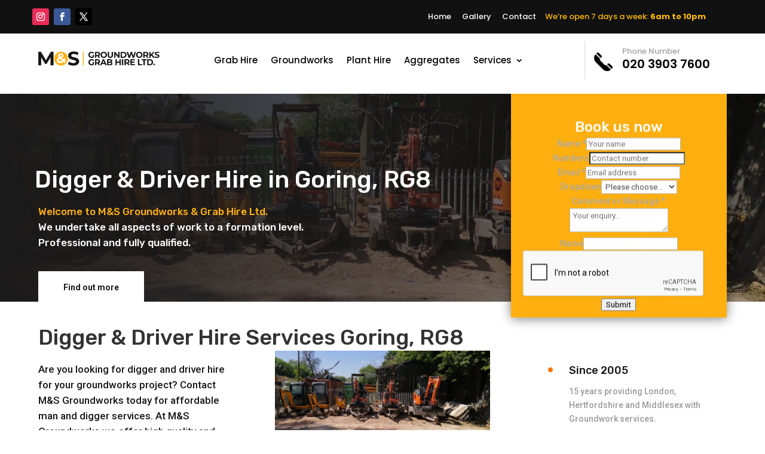

--- FILE ---
content_type: text/html; charset=utf-8
request_url: https://www.google.com/recaptcha/api2/anchor?ar=1&k=6Lfd9t4UAAAAAFCRUiFTtisgLC0DBswlvZbLNtQZ&co=aHR0cHM6Ly93d3cubWFuZHNncm91bmR3b3Jrcy5jby51azo0NDM.&hl=en&v=PoyoqOPhxBO7pBk68S4YbpHZ&size=normal&anchor-ms=20000&execute-ms=30000&cb=8cv6mt8us1fp
body_size: 49416
content:
<!DOCTYPE HTML><html dir="ltr" lang="en"><head><meta http-equiv="Content-Type" content="text/html; charset=UTF-8">
<meta http-equiv="X-UA-Compatible" content="IE=edge">
<title>reCAPTCHA</title>
<style type="text/css">
/* cyrillic-ext */
@font-face {
  font-family: 'Roboto';
  font-style: normal;
  font-weight: 400;
  font-stretch: 100%;
  src: url(//fonts.gstatic.com/s/roboto/v48/KFO7CnqEu92Fr1ME7kSn66aGLdTylUAMa3GUBHMdazTgWw.woff2) format('woff2');
  unicode-range: U+0460-052F, U+1C80-1C8A, U+20B4, U+2DE0-2DFF, U+A640-A69F, U+FE2E-FE2F;
}
/* cyrillic */
@font-face {
  font-family: 'Roboto';
  font-style: normal;
  font-weight: 400;
  font-stretch: 100%;
  src: url(//fonts.gstatic.com/s/roboto/v48/KFO7CnqEu92Fr1ME7kSn66aGLdTylUAMa3iUBHMdazTgWw.woff2) format('woff2');
  unicode-range: U+0301, U+0400-045F, U+0490-0491, U+04B0-04B1, U+2116;
}
/* greek-ext */
@font-face {
  font-family: 'Roboto';
  font-style: normal;
  font-weight: 400;
  font-stretch: 100%;
  src: url(//fonts.gstatic.com/s/roboto/v48/KFO7CnqEu92Fr1ME7kSn66aGLdTylUAMa3CUBHMdazTgWw.woff2) format('woff2');
  unicode-range: U+1F00-1FFF;
}
/* greek */
@font-face {
  font-family: 'Roboto';
  font-style: normal;
  font-weight: 400;
  font-stretch: 100%;
  src: url(//fonts.gstatic.com/s/roboto/v48/KFO7CnqEu92Fr1ME7kSn66aGLdTylUAMa3-UBHMdazTgWw.woff2) format('woff2');
  unicode-range: U+0370-0377, U+037A-037F, U+0384-038A, U+038C, U+038E-03A1, U+03A3-03FF;
}
/* math */
@font-face {
  font-family: 'Roboto';
  font-style: normal;
  font-weight: 400;
  font-stretch: 100%;
  src: url(//fonts.gstatic.com/s/roboto/v48/KFO7CnqEu92Fr1ME7kSn66aGLdTylUAMawCUBHMdazTgWw.woff2) format('woff2');
  unicode-range: U+0302-0303, U+0305, U+0307-0308, U+0310, U+0312, U+0315, U+031A, U+0326-0327, U+032C, U+032F-0330, U+0332-0333, U+0338, U+033A, U+0346, U+034D, U+0391-03A1, U+03A3-03A9, U+03B1-03C9, U+03D1, U+03D5-03D6, U+03F0-03F1, U+03F4-03F5, U+2016-2017, U+2034-2038, U+203C, U+2040, U+2043, U+2047, U+2050, U+2057, U+205F, U+2070-2071, U+2074-208E, U+2090-209C, U+20D0-20DC, U+20E1, U+20E5-20EF, U+2100-2112, U+2114-2115, U+2117-2121, U+2123-214F, U+2190, U+2192, U+2194-21AE, U+21B0-21E5, U+21F1-21F2, U+21F4-2211, U+2213-2214, U+2216-22FF, U+2308-230B, U+2310, U+2319, U+231C-2321, U+2336-237A, U+237C, U+2395, U+239B-23B7, U+23D0, U+23DC-23E1, U+2474-2475, U+25AF, U+25B3, U+25B7, U+25BD, U+25C1, U+25CA, U+25CC, U+25FB, U+266D-266F, U+27C0-27FF, U+2900-2AFF, U+2B0E-2B11, U+2B30-2B4C, U+2BFE, U+3030, U+FF5B, U+FF5D, U+1D400-1D7FF, U+1EE00-1EEFF;
}
/* symbols */
@font-face {
  font-family: 'Roboto';
  font-style: normal;
  font-weight: 400;
  font-stretch: 100%;
  src: url(//fonts.gstatic.com/s/roboto/v48/KFO7CnqEu92Fr1ME7kSn66aGLdTylUAMaxKUBHMdazTgWw.woff2) format('woff2');
  unicode-range: U+0001-000C, U+000E-001F, U+007F-009F, U+20DD-20E0, U+20E2-20E4, U+2150-218F, U+2190, U+2192, U+2194-2199, U+21AF, U+21E6-21F0, U+21F3, U+2218-2219, U+2299, U+22C4-22C6, U+2300-243F, U+2440-244A, U+2460-24FF, U+25A0-27BF, U+2800-28FF, U+2921-2922, U+2981, U+29BF, U+29EB, U+2B00-2BFF, U+4DC0-4DFF, U+FFF9-FFFB, U+10140-1018E, U+10190-1019C, U+101A0, U+101D0-101FD, U+102E0-102FB, U+10E60-10E7E, U+1D2C0-1D2D3, U+1D2E0-1D37F, U+1F000-1F0FF, U+1F100-1F1AD, U+1F1E6-1F1FF, U+1F30D-1F30F, U+1F315, U+1F31C, U+1F31E, U+1F320-1F32C, U+1F336, U+1F378, U+1F37D, U+1F382, U+1F393-1F39F, U+1F3A7-1F3A8, U+1F3AC-1F3AF, U+1F3C2, U+1F3C4-1F3C6, U+1F3CA-1F3CE, U+1F3D4-1F3E0, U+1F3ED, U+1F3F1-1F3F3, U+1F3F5-1F3F7, U+1F408, U+1F415, U+1F41F, U+1F426, U+1F43F, U+1F441-1F442, U+1F444, U+1F446-1F449, U+1F44C-1F44E, U+1F453, U+1F46A, U+1F47D, U+1F4A3, U+1F4B0, U+1F4B3, U+1F4B9, U+1F4BB, U+1F4BF, U+1F4C8-1F4CB, U+1F4D6, U+1F4DA, U+1F4DF, U+1F4E3-1F4E6, U+1F4EA-1F4ED, U+1F4F7, U+1F4F9-1F4FB, U+1F4FD-1F4FE, U+1F503, U+1F507-1F50B, U+1F50D, U+1F512-1F513, U+1F53E-1F54A, U+1F54F-1F5FA, U+1F610, U+1F650-1F67F, U+1F687, U+1F68D, U+1F691, U+1F694, U+1F698, U+1F6AD, U+1F6B2, U+1F6B9-1F6BA, U+1F6BC, U+1F6C6-1F6CF, U+1F6D3-1F6D7, U+1F6E0-1F6EA, U+1F6F0-1F6F3, U+1F6F7-1F6FC, U+1F700-1F7FF, U+1F800-1F80B, U+1F810-1F847, U+1F850-1F859, U+1F860-1F887, U+1F890-1F8AD, U+1F8B0-1F8BB, U+1F8C0-1F8C1, U+1F900-1F90B, U+1F93B, U+1F946, U+1F984, U+1F996, U+1F9E9, U+1FA00-1FA6F, U+1FA70-1FA7C, U+1FA80-1FA89, U+1FA8F-1FAC6, U+1FACE-1FADC, U+1FADF-1FAE9, U+1FAF0-1FAF8, U+1FB00-1FBFF;
}
/* vietnamese */
@font-face {
  font-family: 'Roboto';
  font-style: normal;
  font-weight: 400;
  font-stretch: 100%;
  src: url(//fonts.gstatic.com/s/roboto/v48/KFO7CnqEu92Fr1ME7kSn66aGLdTylUAMa3OUBHMdazTgWw.woff2) format('woff2');
  unicode-range: U+0102-0103, U+0110-0111, U+0128-0129, U+0168-0169, U+01A0-01A1, U+01AF-01B0, U+0300-0301, U+0303-0304, U+0308-0309, U+0323, U+0329, U+1EA0-1EF9, U+20AB;
}
/* latin-ext */
@font-face {
  font-family: 'Roboto';
  font-style: normal;
  font-weight: 400;
  font-stretch: 100%;
  src: url(//fonts.gstatic.com/s/roboto/v48/KFO7CnqEu92Fr1ME7kSn66aGLdTylUAMa3KUBHMdazTgWw.woff2) format('woff2');
  unicode-range: U+0100-02BA, U+02BD-02C5, U+02C7-02CC, U+02CE-02D7, U+02DD-02FF, U+0304, U+0308, U+0329, U+1D00-1DBF, U+1E00-1E9F, U+1EF2-1EFF, U+2020, U+20A0-20AB, U+20AD-20C0, U+2113, U+2C60-2C7F, U+A720-A7FF;
}
/* latin */
@font-face {
  font-family: 'Roboto';
  font-style: normal;
  font-weight: 400;
  font-stretch: 100%;
  src: url(//fonts.gstatic.com/s/roboto/v48/KFO7CnqEu92Fr1ME7kSn66aGLdTylUAMa3yUBHMdazQ.woff2) format('woff2');
  unicode-range: U+0000-00FF, U+0131, U+0152-0153, U+02BB-02BC, U+02C6, U+02DA, U+02DC, U+0304, U+0308, U+0329, U+2000-206F, U+20AC, U+2122, U+2191, U+2193, U+2212, U+2215, U+FEFF, U+FFFD;
}
/* cyrillic-ext */
@font-face {
  font-family: 'Roboto';
  font-style: normal;
  font-weight: 500;
  font-stretch: 100%;
  src: url(//fonts.gstatic.com/s/roboto/v48/KFO7CnqEu92Fr1ME7kSn66aGLdTylUAMa3GUBHMdazTgWw.woff2) format('woff2');
  unicode-range: U+0460-052F, U+1C80-1C8A, U+20B4, U+2DE0-2DFF, U+A640-A69F, U+FE2E-FE2F;
}
/* cyrillic */
@font-face {
  font-family: 'Roboto';
  font-style: normal;
  font-weight: 500;
  font-stretch: 100%;
  src: url(//fonts.gstatic.com/s/roboto/v48/KFO7CnqEu92Fr1ME7kSn66aGLdTylUAMa3iUBHMdazTgWw.woff2) format('woff2');
  unicode-range: U+0301, U+0400-045F, U+0490-0491, U+04B0-04B1, U+2116;
}
/* greek-ext */
@font-face {
  font-family: 'Roboto';
  font-style: normal;
  font-weight: 500;
  font-stretch: 100%;
  src: url(//fonts.gstatic.com/s/roboto/v48/KFO7CnqEu92Fr1ME7kSn66aGLdTylUAMa3CUBHMdazTgWw.woff2) format('woff2');
  unicode-range: U+1F00-1FFF;
}
/* greek */
@font-face {
  font-family: 'Roboto';
  font-style: normal;
  font-weight: 500;
  font-stretch: 100%;
  src: url(//fonts.gstatic.com/s/roboto/v48/KFO7CnqEu92Fr1ME7kSn66aGLdTylUAMa3-UBHMdazTgWw.woff2) format('woff2');
  unicode-range: U+0370-0377, U+037A-037F, U+0384-038A, U+038C, U+038E-03A1, U+03A3-03FF;
}
/* math */
@font-face {
  font-family: 'Roboto';
  font-style: normal;
  font-weight: 500;
  font-stretch: 100%;
  src: url(//fonts.gstatic.com/s/roboto/v48/KFO7CnqEu92Fr1ME7kSn66aGLdTylUAMawCUBHMdazTgWw.woff2) format('woff2');
  unicode-range: U+0302-0303, U+0305, U+0307-0308, U+0310, U+0312, U+0315, U+031A, U+0326-0327, U+032C, U+032F-0330, U+0332-0333, U+0338, U+033A, U+0346, U+034D, U+0391-03A1, U+03A3-03A9, U+03B1-03C9, U+03D1, U+03D5-03D6, U+03F0-03F1, U+03F4-03F5, U+2016-2017, U+2034-2038, U+203C, U+2040, U+2043, U+2047, U+2050, U+2057, U+205F, U+2070-2071, U+2074-208E, U+2090-209C, U+20D0-20DC, U+20E1, U+20E5-20EF, U+2100-2112, U+2114-2115, U+2117-2121, U+2123-214F, U+2190, U+2192, U+2194-21AE, U+21B0-21E5, U+21F1-21F2, U+21F4-2211, U+2213-2214, U+2216-22FF, U+2308-230B, U+2310, U+2319, U+231C-2321, U+2336-237A, U+237C, U+2395, U+239B-23B7, U+23D0, U+23DC-23E1, U+2474-2475, U+25AF, U+25B3, U+25B7, U+25BD, U+25C1, U+25CA, U+25CC, U+25FB, U+266D-266F, U+27C0-27FF, U+2900-2AFF, U+2B0E-2B11, U+2B30-2B4C, U+2BFE, U+3030, U+FF5B, U+FF5D, U+1D400-1D7FF, U+1EE00-1EEFF;
}
/* symbols */
@font-face {
  font-family: 'Roboto';
  font-style: normal;
  font-weight: 500;
  font-stretch: 100%;
  src: url(//fonts.gstatic.com/s/roboto/v48/KFO7CnqEu92Fr1ME7kSn66aGLdTylUAMaxKUBHMdazTgWw.woff2) format('woff2');
  unicode-range: U+0001-000C, U+000E-001F, U+007F-009F, U+20DD-20E0, U+20E2-20E4, U+2150-218F, U+2190, U+2192, U+2194-2199, U+21AF, U+21E6-21F0, U+21F3, U+2218-2219, U+2299, U+22C4-22C6, U+2300-243F, U+2440-244A, U+2460-24FF, U+25A0-27BF, U+2800-28FF, U+2921-2922, U+2981, U+29BF, U+29EB, U+2B00-2BFF, U+4DC0-4DFF, U+FFF9-FFFB, U+10140-1018E, U+10190-1019C, U+101A0, U+101D0-101FD, U+102E0-102FB, U+10E60-10E7E, U+1D2C0-1D2D3, U+1D2E0-1D37F, U+1F000-1F0FF, U+1F100-1F1AD, U+1F1E6-1F1FF, U+1F30D-1F30F, U+1F315, U+1F31C, U+1F31E, U+1F320-1F32C, U+1F336, U+1F378, U+1F37D, U+1F382, U+1F393-1F39F, U+1F3A7-1F3A8, U+1F3AC-1F3AF, U+1F3C2, U+1F3C4-1F3C6, U+1F3CA-1F3CE, U+1F3D4-1F3E0, U+1F3ED, U+1F3F1-1F3F3, U+1F3F5-1F3F7, U+1F408, U+1F415, U+1F41F, U+1F426, U+1F43F, U+1F441-1F442, U+1F444, U+1F446-1F449, U+1F44C-1F44E, U+1F453, U+1F46A, U+1F47D, U+1F4A3, U+1F4B0, U+1F4B3, U+1F4B9, U+1F4BB, U+1F4BF, U+1F4C8-1F4CB, U+1F4D6, U+1F4DA, U+1F4DF, U+1F4E3-1F4E6, U+1F4EA-1F4ED, U+1F4F7, U+1F4F9-1F4FB, U+1F4FD-1F4FE, U+1F503, U+1F507-1F50B, U+1F50D, U+1F512-1F513, U+1F53E-1F54A, U+1F54F-1F5FA, U+1F610, U+1F650-1F67F, U+1F687, U+1F68D, U+1F691, U+1F694, U+1F698, U+1F6AD, U+1F6B2, U+1F6B9-1F6BA, U+1F6BC, U+1F6C6-1F6CF, U+1F6D3-1F6D7, U+1F6E0-1F6EA, U+1F6F0-1F6F3, U+1F6F7-1F6FC, U+1F700-1F7FF, U+1F800-1F80B, U+1F810-1F847, U+1F850-1F859, U+1F860-1F887, U+1F890-1F8AD, U+1F8B0-1F8BB, U+1F8C0-1F8C1, U+1F900-1F90B, U+1F93B, U+1F946, U+1F984, U+1F996, U+1F9E9, U+1FA00-1FA6F, U+1FA70-1FA7C, U+1FA80-1FA89, U+1FA8F-1FAC6, U+1FACE-1FADC, U+1FADF-1FAE9, U+1FAF0-1FAF8, U+1FB00-1FBFF;
}
/* vietnamese */
@font-face {
  font-family: 'Roboto';
  font-style: normal;
  font-weight: 500;
  font-stretch: 100%;
  src: url(//fonts.gstatic.com/s/roboto/v48/KFO7CnqEu92Fr1ME7kSn66aGLdTylUAMa3OUBHMdazTgWw.woff2) format('woff2');
  unicode-range: U+0102-0103, U+0110-0111, U+0128-0129, U+0168-0169, U+01A0-01A1, U+01AF-01B0, U+0300-0301, U+0303-0304, U+0308-0309, U+0323, U+0329, U+1EA0-1EF9, U+20AB;
}
/* latin-ext */
@font-face {
  font-family: 'Roboto';
  font-style: normal;
  font-weight: 500;
  font-stretch: 100%;
  src: url(//fonts.gstatic.com/s/roboto/v48/KFO7CnqEu92Fr1ME7kSn66aGLdTylUAMa3KUBHMdazTgWw.woff2) format('woff2');
  unicode-range: U+0100-02BA, U+02BD-02C5, U+02C7-02CC, U+02CE-02D7, U+02DD-02FF, U+0304, U+0308, U+0329, U+1D00-1DBF, U+1E00-1E9F, U+1EF2-1EFF, U+2020, U+20A0-20AB, U+20AD-20C0, U+2113, U+2C60-2C7F, U+A720-A7FF;
}
/* latin */
@font-face {
  font-family: 'Roboto';
  font-style: normal;
  font-weight: 500;
  font-stretch: 100%;
  src: url(//fonts.gstatic.com/s/roboto/v48/KFO7CnqEu92Fr1ME7kSn66aGLdTylUAMa3yUBHMdazQ.woff2) format('woff2');
  unicode-range: U+0000-00FF, U+0131, U+0152-0153, U+02BB-02BC, U+02C6, U+02DA, U+02DC, U+0304, U+0308, U+0329, U+2000-206F, U+20AC, U+2122, U+2191, U+2193, U+2212, U+2215, U+FEFF, U+FFFD;
}
/* cyrillic-ext */
@font-face {
  font-family: 'Roboto';
  font-style: normal;
  font-weight: 900;
  font-stretch: 100%;
  src: url(//fonts.gstatic.com/s/roboto/v48/KFO7CnqEu92Fr1ME7kSn66aGLdTylUAMa3GUBHMdazTgWw.woff2) format('woff2');
  unicode-range: U+0460-052F, U+1C80-1C8A, U+20B4, U+2DE0-2DFF, U+A640-A69F, U+FE2E-FE2F;
}
/* cyrillic */
@font-face {
  font-family: 'Roboto';
  font-style: normal;
  font-weight: 900;
  font-stretch: 100%;
  src: url(//fonts.gstatic.com/s/roboto/v48/KFO7CnqEu92Fr1ME7kSn66aGLdTylUAMa3iUBHMdazTgWw.woff2) format('woff2');
  unicode-range: U+0301, U+0400-045F, U+0490-0491, U+04B0-04B1, U+2116;
}
/* greek-ext */
@font-face {
  font-family: 'Roboto';
  font-style: normal;
  font-weight: 900;
  font-stretch: 100%;
  src: url(//fonts.gstatic.com/s/roboto/v48/KFO7CnqEu92Fr1ME7kSn66aGLdTylUAMa3CUBHMdazTgWw.woff2) format('woff2');
  unicode-range: U+1F00-1FFF;
}
/* greek */
@font-face {
  font-family: 'Roboto';
  font-style: normal;
  font-weight: 900;
  font-stretch: 100%;
  src: url(//fonts.gstatic.com/s/roboto/v48/KFO7CnqEu92Fr1ME7kSn66aGLdTylUAMa3-UBHMdazTgWw.woff2) format('woff2');
  unicode-range: U+0370-0377, U+037A-037F, U+0384-038A, U+038C, U+038E-03A1, U+03A3-03FF;
}
/* math */
@font-face {
  font-family: 'Roboto';
  font-style: normal;
  font-weight: 900;
  font-stretch: 100%;
  src: url(//fonts.gstatic.com/s/roboto/v48/KFO7CnqEu92Fr1ME7kSn66aGLdTylUAMawCUBHMdazTgWw.woff2) format('woff2');
  unicode-range: U+0302-0303, U+0305, U+0307-0308, U+0310, U+0312, U+0315, U+031A, U+0326-0327, U+032C, U+032F-0330, U+0332-0333, U+0338, U+033A, U+0346, U+034D, U+0391-03A1, U+03A3-03A9, U+03B1-03C9, U+03D1, U+03D5-03D6, U+03F0-03F1, U+03F4-03F5, U+2016-2017, U+2034-2038, U+203C, U+2040, U+2043, U+2047, U+2050, U+2057, U+205F, U+2070-2071, U+2074-208E, U+2090-209C, U+20D0-20DC, U+20E1, U+20E5-20EF, U+2100-2112, U+2114-2115, U+2117-2121, U+2123-214F, U+2190, U+2192, U+2194-21AE, U+21B0-21E5, U+21F1-21F2, U+21F4-2211, U+2213-2214, U+2216-22FF, U+2308-230B, U+2310, U+2319, U+231C-2321, U+2336-237A, U+237C, U+2395, U+239B-23B7, U+23D0, U+23DC-23E1, U+2474-2475, U+25AF, U+25B3, U+25B7, U+25BD, U+25C1, U+25CA, U+25CC, U+25FB, U+266D-266F, U+27C0-27FF, U+2900-2AFF, U+2B0E-2B11, U+2B30-2B4C, U+2BFE, U+3030, U+FF5B, U+FF5D, U+1D400-1D7FF, U+1EE00-1EEFF;
}
/* symbols */
@font-face {
  font-family: 'Roboto';
  font-style: normal;
  font-weight: 900;
  font-stretch: 100%;
  src: url(//fonts.gstatic.com/s/roboto/v48/KFO7CnqEu92Fr1ME7kSn66aGLdTylUAMaxKUBHMdazTgWw.woff2) format('woff2');
  unicode-range: U+0001-000C, U+000E-001F, U+007F-009F, U+20DD-20E0, U+20E2-20E4, U+2150-218F, U+2190, U+2192, U+2194-2199, U+21AF, U+21E6-21F0, U+21F3, U+2218-2219, U+2299, U+22C4-22C6, U+2300-243F, U+2440-244A, U+2460-24FF, U+25A0-27BF, U+2800-28FF, U+2921-2922, U+2981, U+29BF, U+29EB, U+2B00-2BFF, U+4DC0-4DFF, U+FFF9-FFFB, U+10140-1018E, U+10190-1019C, U+101A0, U+101D0-101FD, U+102E0-102FB, U+10E60-10E7E, U+1D2C0-1D2D3, U+1D2E0-1D37F, U+1F000-1F0FF, U+1F100-1F1AD, U+1F1E6-1F1FF, U+1F30D-1F30F, U+1F315, U+1F31C, U+1F31E, U+1F320-1F32C, U+1F336, U+1F378, U+1F37D, U+1F382, U+1F393-1F39F, U+1F3A7-1F3A8, U+1F3AC-1F3AF, U+1F3C2, U+1F3C4-1F3C6, U+1F3CA-1F3CE, U+1F3D4-1F3E0, U+1F3ED, U+1F3F1-1F3F3, U+1F3F5-1F3F7, U+1F408, U+1F415, U+1F41F, U+1F426, U+1F43F, U+1F441-1F442, U+1F444, U+1F446-1F449, U+1F44C-1F44E, U+1F453, U+1F46A, U+1F47D, U+1F4A3, U+1F4B0, U+1F4B3, U+1F4B9, U+1F4BB, U+1F4BF, U+1F4C8-1F4CB, U+1F4D6, U+1F4DA, U+1F4DF, U+1F4E3-1F4E6, U+1F4EA-1F4ED, U+1F4F7, U+1F4F9-1F4FB, U+1F4FD-1F4FE, U+1F503, U+1F507-1F50B, U+1F50D, U+1F512-1F513, U+1F53E-1F54A, U+1F54F-1F5FA, U+1F610, U+1F650-1F67F, U+1F687, U+1F68D, U+1F691, U+1F694, U+1F698, U+1F6AD, U+1F6B2, U+1F6B9-1F6BA, U+1F6BC, U+1F6C6-1F6CF, U+1F6D3-1F6D7, U+1F6E0-1F6EA, U+1F6F0-1F6F3, U+1F6F7-1F6FC, U+1F700-1F7FF, U+1F800-1F80B, U+1F810-1F847, U+1F850-1F859, U+1F860-1F887, U+1F890-1F8AD, U+1F8B0-1F8BB, U+1F8C0-1F8C1, U+1F900-1F90B, U+1F93B, U+1F946, U+1F984, U+1F996, U+1F9E9, U+1FA00-1FA6F, U+1FA70-1FA7C, U+1FA80-1FA89, U+1FA8F-1FAC6, U+1FACE-1FADC, U+1FADF-1FAE9, U+1FAF0-1FAF8, U+1FB00-1FBFF;
}
/* vietnamese */
@font-face {
  font-family: 'Roboto';
  font-style: normal;
  font-weight: 900;
  font-stretch: 100%;
  src: url(//fonts.gstatic.com/s/roboto/v48/KFO7CnqEu92Fr1ME7kSn66aGLdTylUAMa3OUBHMdazTgWw.woff2) format('woff2');
  unicode-range: U+0102-0103, U+0110-0111, U+0128-0129, U+0168-0169, U+01A0-01A1, U+01AF-01B0, U+0300-0301, U+0303-0304, U+0308-0309, U+0323, U+0329, U+1EA0-1EF9, U+20AB;
}
/* latin-ext */
@font-face {
  font-family: 'Roboto';
  font-style: normal;
  font-weight: 900;
  font-stretch: 100%;
  src: url(//fonts.gstatic.com/s/roboto/v48/KFO7CnqEu92Fr1ME7kSn66aGLdTylUAMa3KUBHMdazTgWw.woff2) format('woff2');
  unicode-range: U+0100-02BA, U+02BD-02C5, U+02C7-02CC, U+02CE-02D7, U+02DD-02FF, U+0304, U+0308, U+0329, U+1D00-1DBF, U+1E00-1E9F, U+1EF2-1EFF, U+2020, U+20A0-20AB, U+20AD-20C0, U+2113, U+2C60-2C7F, U+A720-A7FF;
}
/* latin */
@font-face {
  font-family: 'Roboto';
  font-style: normal;
  font-weight: 900;
  font-stretch: 100%;
  src: url(//fonts.gstatic.com/s/roboto/v48/KFO7CnqEu92Fr1ME7kSn66aGLdTylUAMa3yUBHMdazQ.woff2) format('woff2');
  unicode-range: U+0000-00FF, U+0131, U+0152-0153, U+02BB-02BC, U+02C6, U+02DA, U+02DC, U+0304, U+0308, U+0329, U+2000-206F, U+20AC, U+2122, U+2191, U+2193, U+2212, U+2215, U+FEFF, U+FFFD;
}

</style>
<link rel="stylesheet" type="text/css" href="https://www.gstatic.com/recaptcha/releases/PoyoqOPhxBO7pBk68S4YbpHZ/styles__ltr.css">
<script nonce="bGqf60CgCy6IxOMwI3zhKA" type="text/javascript">window['__recaptcha_api'] = 'https://www.google.com/recaptcha/api2/';</script>
<script type="text/javascript" src="https://www.gstatic.com/recaptcha/releases/PoyoqOPhxBO7pBk68S4YbpHZ/recaptcha__en.js" nonce="bGqf60CgCy6IxOMwI3zhKA">
      
    </script></head>
<body><div id="rc-anchor-alert" class="rc-anchor-alert"></div>
<input type="hidden" id="recaptcha-token" value="[base64]">
<script type="text/javascript" nonce="bGqf60CgCy6IxOMwI3zhKA">
      recaptcha.anchor.Main.init("[\x22ainput\x22,[\x22bgdata\x22,\x22\x22,\[base64]/[base64]/[base64]/[base64]/[base64]/[base64]/KGcoTywyNTMsTy5PKSxVRyhPLEMpKTpnKE8sMjUzLEMpLE8pKSxsKSksTykpfSxieT1mdW5jdGlvbihDLE8sdSxsKXtmb3IobD0odT1SKEMpLDApO08+MDtPLS0pbD1sPDw4fFooQyk7ZyhDLHUsbCl9LFVHPWZ1bmN0aW9uKEMsTyl7Qy5pLmxlbmd0aD4xMDQ/[base64]/[base64]/[base64]/[base64]/[base64]/[base64]/[base64]\\u003d\x22,\[base64]\x22,\[base64]/CtABcGTTCv8OMwqHDjcOfwpZQaMO6EVLCr3fDumRNwopnT8OsXidWw6gIwr/DtMOiwoh0Z1Eyw70cXXDDrsKwRz8cXEltf1h9RxdNwqF6wrjCrBY9w6kmw58Uwp4qw6Yfw70Qwr86w6XDhBTClSNIw6rDik9LExApZmQzwqZJL0cxVXfCjMOkw7HDkWjDq0jDkD7CqnkoB0NxZcOEwpbDriBMR8OCw6NVwq/[base64]/[base64]/[base64]/[base64]/WBZbw6IbwoxiwqczwqPDimfDtMKCw70RXsKMPgbCpikHwr3DrMOrQml7asO5FcOocnbCsMKpLC9jw7ViIcOGRcOyPk5xLcO3wpTDsVhqwpZ5wqTCi3LChjfCkCIidG/Cg8OmwrvCssORShzCmsKzbQcxEVIHw5bCl8KKYsKvcRDCksOtBysWXjghw4kVV8KgwpbChcOAwqNdAsKjIipLwo/CuxgER8K9wqzDnUxiR217w5fDocKDGMOnw5XDpC9ZGcOFXGzDtAvCn0BUwrQsEcKuAcKrw6/CnmTDmwwUT8OswrZWM8O3w6rDmcOPwpNrHX0LwpHCr8OMaA13TBzCqhQBT8KYcMKGP0ZSw77CoxjDuMKja8OdWsK7PcKNScKSDMOEwrxZwppEIR/DiA4XMGHDvSvDrhQUwo4yLQ9tVSMpOxbCksKIacOSHMK+w53DpX3CmCfDtsOkwoDDh2lSw4XCgMOnw6paJcKcWMOywrXCuCnCrQ/[base64]/DicK+wooEwqNlw7xpXMO/w7A3wpLDusKrw4wlw57Cn8KhdMOSXcOaGsOLGjkBwrIxw4ZVFsO3wr4KUC/[base64]/bsOydQleN0YKwqHCgMOtKlBqSV5oIcKlwrdJw6d9w4EJwqc8wrDCmk4rKMOmw4IYC8OFw47DrjQZw73DjF7Cv8KERW7CksOMFj1Fw5Atw6Nsw6UZfMKzO8KkLnXCk8K9CMONdAQgcsOXwoUcw4QGEcOhbHQuwrnClmwzHMKoLFXCil/DocKBw7zCpVhDf8OfL8O+FiPCnMKRKADCvcKYc27CicOOd13DrsOfIwnCmlTDqibDtkjDsW/[base64]/FcK5CsOeaUfDkkJLw55NCi/[base64]/Co8KQw4BWwo0kAsOiTChiw6TCjMO1Q3MbRiPChcKeFXbDgwplZMOkEMKpIgRnwqbDh8OdwqvDijIDHsOcw4XCmcKOw4sTw4kuw4tqwqTDgcOkR8OnJMODw5Q6wqNjL8KfKjUuw6/Ckx8Ww77CtxAdwrPDrH7CjlU0w57Cj8O5wo51E3DDo8OEwoVcEsOJSsO7wpMxHsOUNHkicXvDoMKTWcOGYMO3MShWUMOkKMK7bk0iED7Ds8OMw7h+Q8OLbmQTDkJ7w7jCscOPCmfDgQPDszTDgw/DocKwwocYBsO7wr3CtRjCs8OuFArDkxUwSA1RbsKdc8KgdAnDvw92w7EbFwTDusK3wpPCr8OmIB0qw6DDrmtiYTLDosKUwoPCrMO8w6zDrcKnw53Dp8OXwrVRPG/ClsKvCEMgF8OMw6Uaw4XDu8KTw77DuWrDisKgwpTCl8KbwpJERsKiLm3Dv8OwfMK2S8OJwq/DnU9nw5JfwoUsfsKiJSnDrMKuw6TCo13DpcOMwrTCm8K0bRg3w5LCksKUwrXDt2FTwr1EdMKIw65yH8OZwo9twpZXQXJ4bkfDthBeYn5cw5o9wqrDtMKfw5bDgVAXw4hWwr4sYQwAwoDCj8OHU8O/[base64]/[base64]/CgmrCscO4w6fCsn9Sw63CrVTCqxTDnsOKbwXCsXF6w5PDmzgWw4nCo8Knw4DCh2rClcO4w7ADwpzDiW/DvsOmAyd+w6vCimfDi8KQV8K1esO1DxrCmlFPSsOJVsO7IE3CtMOYwpB4HUHDsEouTMKYw6/DjMOHHsO8McOfMsKxw63CkWTDlinDlcOyWMKmwrx4wrLDuTJNb2jDi0TCpFx3clN/[base64]/DvcOBR31aMcOQw4PCi8Okw5grPsKCw6jCvxLDuxXCuUY5w70wb1wUw6hTwoI9w6csEsKISzHCk8OfWRfDgVPCsCLDnMKQSzoRwqHCmcOodDbDmsK6bsK4wpAyLsO1w40relRdRS8pwp/CisK1c8K/w4vDpcO8YsOcw4FFNsOEAnbCs1HDhmrCncKjwoHChhYRwoRHCsKFOsKkFcK6P8OGXgbDpMOWwpQydhPDrFl5w7zCgHpxw4gYVl8WwqodwoFFw7PClsKZYsKwdioTwqkLHsKJw53Ck8O5aTvCkXtBwqUfw4HCo8KcLVTCl8K/awfDs8O1wo/CqsKzwqPCu8KPcMKXI3/[base64]/DqSRrw5bDr8KAE8Ohw49KeMKacsK3w4AmAcKWwrx7esKMw7jCqjYSBx/CiMOpchN/w7Bvw7DCrMKTEsK/[base64]/FcOXccONw7Z1SifCl8KaRMO1TMO6wrbDjcORwqvDmlvDhFoXBcKwe3PDmsO7wogZwo7CrcKtwobCuBMhwpwewrvCiBrDqCEROyReC8O+w4LDjsOnQ8KXOcOTWsOoMRFCREdaXsKowrZbWSbDtsK5wr3CuXx5w5jCokxQdMKjWzfCicKfw4zDnMO9Vxt7T8KxdT/CkS0sw6TCscKTLsO2w7DCtRjCnDzCunXDni7DqcO5w5vDmcKWw4QxwoLClE/DhcKaMAJ9w58Gwo3DmsOEwojCncO7wpNVw4TDq8KfJxHCmCXChEJjNMOzQMOqQWN+bAPDm0Nkw7YywqLDsWkCwpYow45nBCDCqsKvwpnDn8O4TcOiTcOxcEXDnV/CmEvDvsKMK33ClsKuHy5Zwr7CvG7Ck8KowpzDnhHCgyMmw7AESsOeXQ0/woMMPiTCjMO+w5xtw44CUS7DqkNhwpMpw4XDoWXDpMKjw4NdND7DiAbCpsKuIMKpw7trw4UKZMOIw7PCqA3DlQTDrcOFQcOhSmjDniQrIcOXHA4dw7XCu8O/VRTDjsKRw5geEwfDg8KIw5PDjcOXw69UIHbCkCzChsKzHjhOEMO4GsK7w4vDtMKhGE5/[base64]/DvkINwqLDuVrDlMOuw4LCnh7DtmzCgMKsw597IMOcPsK6wr15S1rDghR3TMKvwoQHw7zClFnDr3vCvMOiwpHDjRfCi8Kpw4nCtMOTZ0QWVcKAwprCr8OIWWHDmFfCmcK8cUHCmMK9ecOPwr/Do13DksOrw6/Cs1J5w4oawqTCq8OnwrXCozVUZS3DhVjDosKzesKKPy5+OQQvX8KzwpEIwpbCpmQUwpB+wrJ2H09Qw5EoIyXCkjzDmhpowpp3w7vCgMKLR8K6ES4ZwqXDt8OoTQVCwoonw5paczLDmsOhw7s5HMOKw4PDrxJmG8O9w67DpVVbwo5WK8O4AyjClH3DgMO/w6ZOwqzCicK4w6HDosK6TCzCk8K1wrZTHsO/w6HDoXQSwps0FRAhwpJYwqjDr8O2aQ0zw4dxw57Dr8KxN8Kmw5BQw6MhK8KVwoE9w5/DvEJ5eUY2woUpw7rCpcK/wo/[base64]/CisOuR8Otw7zChVbCv8KJbwUEWMORw5fCr1YzSwDDqnfDlR9sw43Ch8KXWjXCoQE4LMKpwoXCrUnCgMOXwrN/wrIaO0QuBl9yw47DhcKrw65CFHrCuULCjcKxw6zCjHDDlMOTfn3DqcKXZsKbU8Kpw7/DujDChMKHwp3CugfDhcO0w4TDt8OZw7xSw5EyQsOdZjDDhcK1wo7CjUrCksOsw4nDnSUUGcObw5LDgFHCr3XCicK8FmTDpxjDjcOUQXPCkAQaXMKSwpLDq1c5VAnDsMK5wqEnDWQQwr7CiBLDjBssUHFQwpLCoiUdHUVtYFfCjVIGwp/DqgnChG/DuMK6wp7CnX0WwqkTX8Ohw4TDlcKOwqHDogEzw49Ww7bDlMK8RzMgw5XDjcKpwoXCt1/DkcODGx5twrlcTwglw5TDjAtAw797w5wIdMKicnwbwq9JMcOew6RUN8K2wqTCpsORwpISwoPCicOVfsODw7fDjcOCIsO8S8KRw54NwrzDhiRTFlrCkxpTGh3DksKZwrnDssOowq3DgcOtwoXCu1FOw7XDp8Kow6TCoDNNcMO9ZBBVbjvDkm/DpRjCksOpCsO4ZhoLM8OCw4dJCcKMKcK2wpg7M8KuwrHDncKMwo05TVAnZ3Ihw4rDvQwCQsKJclXClMOJR07DgXXClMOyw59/w7jDjcK5wpoCcsObw4oHwpPCmHfCqcODwpEOacOYZSHDh8OPFj5KwqJ4Yk/DlcKZw5jDssOcwrQkW8KjIQs3w6AowrRKw4nDr2EFMcOew7fDtMO+w77CmMKUwo3DoAISwr/CvcOMw7RjVMK0wop8w7HDq3vChMKMwp/Cq3lsw5RNwrjCjyvCtsK+wr5ddsOjwp7DlcOtcyTCpB5CwofCpER1TsOqwr8wfUHDrcK/Vn/CtcO5CsKQFsOJGsK7B3LCrcOPwoDCk8Kcw7DCjgJjw45Nw71Pwp0VbMOqwpsOPmvCoMKAfn/Cjgc8YyAFTgbDlsORw5jCpMOYwr/[base64]/[base64]/[base64]/w4LDisOZw6B/w5Mzw7dGEhXDlWfDu8KIwpPDpsKQwqstw5vCu2/[base64]/CoMOvw5Fvw73CrsOzwoTDsMO2axHDmF7DoSoZLQVWDBrCoMOtfMODdMKESMK/bMOBXMKvdsOjw4DDtDkDcMKHRDoOwqHChznCjMKuwpnCmT/DuAwaw6wlwpDClGkFwoLCmMKcwqzDoU/DpGjDkRbDg0wQw5fClxcaasKHATXDgcOqBcKmw7rCiyglQMKjO2DClGTCvQgzw453wr3CgiXDhHDDulTChxFJT8OqM8KeA8OjV17DosOuwpFhw7PDjsKNwp3CtMKtwo3ChsOIw6vDjsO5w6gAMENXS1XCgsKpCCFYwp85w4YOwqvCg1XChMKnJznChRHCgn/Ci2B7SzDDlw0OQDEFw4YIw7o+WxvDr8O2wqjCrsOoCRpxw45cGcKtw5oJwoEAU8K/woTCjxE0w5hgwq7Dvnd2w55ow6zDqD7DiWbCv8OSw73DgsOLOsOtwo7Dn1o3wpUtwqJ6wo9vQsOZw4ZgFVNuLyXDlHvCmcKAw6TDgD7DgMKTPgzDl8K6w4LCpsO3w5vCmMKzw7Ulwp46w6xNbRxKw5wpwrAIwrnDpwnCiHtQAyZqwobDvCh3w4/DjsOZwo/[base64]/P8Kaw7ATG8KwwopXZjbDtzTDqsOJbcKqRcORwrXCiC8JR8OCbMOwwqBQw41Uw6Vvw6tiMsKYJm3CnFc/w4MaPF58FhvCr8KcwpxPdMOAw6TDrsO/w4REQThaN8O6w6dHw4N7BAcFWn3CtMKCFlrDs8Olw74NBCbDlcKEwqPCu3bCjwfDlcOaZELDhDg8KGPDl8O9wobCq8KuU8OVDh9zwp89w4fCoMO4w6/DmQcRYDtKAQttw6FswpMVw5oGYMKWwqZWwqA0wrDCuMOTBsKiW2xpbSLDuMOLw6UtFMK1wo4mb8KOwp1wXsKGG8OudcOrJsKTwqHDnQrDp8KWRkVXYMOrw6BxwqfCl2xnW8KjwpY/FTjCrQsJPjoUZxbDtcKRw6zCrl/Co8KEw6U9w40Mw7BsHcKMwrdmw5xEw4LDtnUFFcKFwrVHw58AwrDDsX8ubiXCl8OiB3ANw4LCjcO+wr3CuEnDscKQCGgvBG0Vw7t/woTDi0zCiC5kw69kCHjDmsKKQ8OYIMK8wq7DlcK/wrjCsDvDh1g7w7HDqcKtwoV8OsKQEFHDtMOLCn7CoRFpw7VNwpkMLCXCgF0mw4nCi8Kywp8Vw74ZwqbCrGBOR8KQwpgbwqhCwowQdC/CrGDDkThMw5PCmMK3w4LCikIXwoFHHynDrhvDpMKkfMOewp3DvXbCn8OOwpY3wqBfw4l0E2rCsUxzFsOTwr0sa03DtMKWwqx5w78IEcKrbsKzJ1REw6xAwrpXwr8wwo1aw78UwoLDi8KmT8ODZcOewrFDRcKCWMK9wqx8wo/[base64]/Dol7DsErCqsOJwprDo8KYPsO/[base64]/[base64]/Co8K0w4/CpcK+w54MwqDDs398w4fCgcKkw43DusOWw7TDsyQjw5tqw5bDqMO7wo7Di2/CrcOcw6lmFiU7NlfDplUJd07DhT/[base64]/DmztAw7HCgnZdwr7Dl8O0Z1fCjDXCh1XCuw3CkcKBesKIwoQgBMKYcsOtwps0FMK+wpZKHMK/w7BXXA/Dt8KQW8O9w4x0wo1HVcKcwqrDvMOYwrfCqcOWfCNYVl9jwqwycXXCgWdxwp3Cgzx0KWXCnsKFDA8jHFLDscODw4ELw73DqW3DkkzDhjPCnsO9byMFCFc5KSldWcKNwrZ/MS4pXMO+TMOMG8Ocw7s7XAoUcSt5wrvCj8OeYH8TMhTCncKVw44ywqbDvidgw4csRDUbCcKhwocCGMOWIF1twrjCp8Kxwoc4wrsqw5MHOMOqw6vCucObMMO+e0FZwqDCpsO1wo/Dv0PDtQvDosKbacO4NnJAw67CgcKJwoQMCGJQwp7DmFXCksOWfsKNwp5+bDzDlADCt0IdwpATWjF6w6VJwr3DmMKaGjfCnnvCvsOcbDfDnyrDicOdw65gwpfCq8K3I1zDmBY8bw/CtsOXwpPDusKJwq5RTsK5fsKtwpJOOBoKL8OXwrAqw7dRM1ZnDzw5JcObw4gWYSpSVXTClsObI8Okw5TDrULDusKcezrCshjClFlxS8OCwr8gw4/Cp8KhwqJ5wrpRw7YSOGglD3sNb1/CsMO8NcOMSD0QN8OWwpsJacKqwo9PU8KuJH9Aw5QYVsOewpHDu8KpWzB4wpRFw43CqD3CksKDwpJNBCfCmcKdw67CmixyB8KywpLDlFHDqcKlw5U4w6B4PlrChMK2w5HDiVzCnsKaEcO5SQsxwobCsz46QBwDwqt8w7jCjsOIwq3CuMO+wq/DjE/ChMKNw5oAw4MTw5lvQcO3w6fCjx/CiAPCiEBwXMKfasKaCnBiw4o5asKbwpMpwqQZfsKbw4ISw4RlWcOgw7olAMOyT8Ouw4k4wokXdcOxwqNiZzBxaH5Hw45lJhrCundbwqnCvVrDk8KETi7CkMKIwqjDvMOrwp4Jwq4pJyAeFClRA8Obw6IlaX0gwoIrfcKAwpPDmMOoRh/Dj8KTw7NLEQPDrxYjwogmwoN6OcOEwr/CqCNJTMOfw48bwobDvwXCp8OEO8KzPcOWI1/CogXDucOqwq/[base64]/wqRTwqIQOFk8CkYSw6PCv8OqNMOLwpXDo8OVasKaw67ClzAad8Kiwrsvwp1yc1HDkVfCocKhwq7CrsKEwrHDu1lyw4fDpmFrw4YsXGs1Q8KYccKWFMO4wp7DoMKBwqXCjMKXIx00w5VtF8O0wo7Cn1slTsOpVMOzdcOUwr/CpMOKw7HDmk01Q8KyHsKoBnpRwoXCj8O5csK+X8KyYm0fw63CtTUUJw4TwrHClw3DhcKDw6zDhkjClMOnCxjCosKMPMK9wpPCtnYna8O7LsOTVsKGC8ODw5rCgknCpMKgRXoCwphoB8OoO10cGMKRDMOiw7fCvMKmwpLDg8O6VsODVhp9wrvCl8Kzw5w/woPColPCpMOdwrfCkVTCvzTDonMqw5/[base64]/CqsKESXE/D8OCwpTDpgdQwp5iacK9HsKtVSPCn2ZuAVbCqBoxw4w8WcKpEsKrw4TDr2vCvzTDisO4fMOfwpLDpkPDs0vDs1XCiSoZPMKYwqbDny0jwr0cw7rCn18DJnY8RwsnwqnCoAjDhcOzD07CusODRwAiwr07wo1/woB8wqjDt1MUw4zDmx/CmsOEI0vCqH0cwozCjHIDPl3ChBUEdsOGTn7CmGMJw5DDt8KmwrYublXCnV1IH8OkPcKswozDiE7Du1XDlcO8B8K3w4rCi8K4w55vI1zDhsO/WsOiw7FDe8Kew44Swq7DmMKYEMONwoYrwqoXPMOQTmrDsMODwqFhwo/ClMKKw5fChMOFLSvCncKsEQnDpnLCtWzDl8Krw5swPsOPb19DDSd1JVINw57DoidCw6/CqW/Dk8O0w5wHw7LCty0XOzzCu3EFBxDDjToaw4UiMT3CocKPwq/CmW9ew5RNwqPDn8KmwoHDtEzDs8KXwrUawp3CpMOlfsKcJApRw5sfHMKhWcKqWgZqbcK/w5XChR/Dnk5ywocSCMKNw4bCnMOUw64bG8OZw7nCnQHCo0wHAHE/w6MkUSfCtsO+w4xgHmt1QAoQwo1Jw7cHF8KhHTFowoEfw7hgeR3Do8OZwr1Rw4DDnGdZQMODRWdhSMOIw6vDv8O9eMKbWsKgHsKgwqsNPnZXw5F2IGrDjALCvsK8w4Njwp0xwpYjBVHDrMKNTgkxwrbDnMKZw4MCw4nDj8OUw71aKwYtw5kSw5rCmMK8csO/wpZxaMKSw4FLOsOOw6hEKBbCkUTCpzjCtcKcSMOHwqTDkTVYw6wXw4srwrxDw7Afw6NmwqYRwpfChRnCkBbClwbCjHBdwo5jYcKRwoNMBiNcAwxew4l/wo4wwqrCjWxnb8KcVMKQRMOFw4DDt2ZnOMOSwqvCpMKewpTCl8Kvw7HCqXhSwr97ERTCtcKuw65LJcKsXjtRwqo3WMOVwpHCim4cwoHCuEHDvMOAw7IxOD/[base64]/fxfCmy3DnMOjOsKYdsONQMKIccKMw7XCqMOyw5JcZUjCvzjCkcOMacKQw6LCnMOSGXIPdMOOw4UfWS0GwoBlP0DCqMOlLsKiwoA3csK9w4Alw4zDjsK2w7HDlMOfwpzCvcKObkrCtHwDw7PDoEbCh3PCmcOhDMOGw6ItEMOsw6soVcO/w7kudHoiwotRwo/Ct8O/[base64]/DpsKOwrVFw7jCh8KPVsKLZMK7a1zDrcOhbMKvwrYNYg5qwqLDhMOUDFMhW8OxwrkSwpbCj8O3KMOGw4cew7YjXmFlw5lRw75ADxxvw5IKwr7CmcKZwp/CrcOYV3XDqEHCvMO/[base64]/w441HcO7w67DisOTe1PDoQLDs8KQPsOBwog6w4bDscO5w6jCjcKYFG3DhsO4G1fCnsO5woPCksKCZUTChcKBScK5wp0rwqzCs8KEbyLDu2AnXsOEwovDuxzDpD1BZCHDpcOObyLCpWrCtMOBMgUEDG3DmxTCusKQXTLCqmfDtcOaC8O5w7AFwqvDtsOawoUjw6/DlSJrwpjCkCrCsATDmcOcw64EUhbDqsKBw5/Cv0/CsMKiCsOfwpwVLMOcOVLCssKXwpTDk0LDmV9/[base64]/DksKfLUnCkjxlIzXDoirCmGzCjMK8fsK/UU/DvxBjdsOGwpHDn8KbwqFrRF8+wow6WXnCgWR5w4xAw5Vmw7vCgiDDhMOCwpvDllzDvHNfwojDk8KaYMOvCW3CocKEw70wwqzCp3RQbsKPHcK4wrAcw7UFwpkaKcKGYGU5wqLDpcKGw4rCkWrDs8K8w6Qnw5c/LXAFwqM1G2tZI8Kpwp7DhizDpMO2B8OXwqZSwoLDpDYYwp7DicKIwqVmJ8KPb8OwwqRTwpPCksKJOcKgcQ4cw7R0w4jCicOvFsOiwrXCv8K/wrPCpQAjKMK4w5tBdgo1w7zCuBvDhGHCjcOiehvDpxrCrcO8Ag1DIhY/WcOdw7djwoEnIDfDujVcwo/[base64]/[base64]/w57DmMKkCGIFJz5oK8KqVsOcKsOGRMOkWGxnUQ9iwqlYDcKEecOUdcOUwqnChMOzw78qw7jDox4xwp4Vw53CuMKsXcKkM2s9woDCnjoMfE9deTEww55wV8Oqw4/DvCPDsX/CgWwGBcOEI8K+w4fDk8KGWQrCk8KpXXjDi8OsGsOPKycwIcOLwpXDosKuw6bCo3/DtsOnEMKIw73DlcKHSsKqIMKFw4t4Ems+w67ClEzCpcOCSFPDk1LClmMzw53DiQpOJcOawpTChk/CmD1Hw6oQwrTCgWvCvB/[base64]/CjQjChcOgSFtXVsOWXsOJwos4w7XCssOqdDNhw7zCrw9pw5wFe8OTdlZjcVMGTMK2w7jDmsOlw5nCscOqw5R+woFSVTnDqcKcaBbCmg5HwplLXcKCwqrCs8Khw5nDksOcw50zwrMjw6jDhsKHC8Oywp/DqXhqUEjCosOIw4p+w7EewpcCwp/CrTwOZjVNJmgcXsOwJcODTsK7wqvCqcKVc8OUw5MYwpNqw7IvFjTCtBJAQgXCjiHCuMKNw6HCq15HRsObw7TClMKNdcK3w6vCvWx1w5/[base64]/DhXdmL3JBMMK4L8Kuw5LCmj4LajHDg8Kiw7/DhCnCpMKvw4LCj0dHw6RaZsOqWh12TsODdsK4w4/ClRfDqFYJdE7DhsKWMl11bwNKwpLDjsOiKsOuw6stw6UDFC5gZsKbG8KMwrfDksOfbcKjwpo8wpXDlBbDjcO1w5DDt34Vw4Abw7vDicKLK2oUNMOCIcKATMOewpJLw4AsKnjDlVs9TMKBw5AqwrjDhy/CvhDDlRjCu8Ozwq/CusO4azM5dcOrw4TDtcOyw6nCicOBAkXCmnnDscOwZsKDw7FjwpXCk8OFwpx0wrVJZR0Uw7nDg8OYHMKVw4tCwqDCilzCmT7DpcODw4HDrcKDYsKywphpwq/CqcOWwqZWwrPDnnPDmjbDpE4sworChzfCqhJQC8KlYsO9woNIwojDgcKza8K8LwJqdMOhw7TDhcOMw5HDscKZw73ChMOtZ8K3SzzDkU3DiMOzwqrDp8O2w5DChsKnCMO/wpNtATpKcGTDgMOBG8O2w6l8w5gMw4/DjMKww4pJwrzDh8KXC8Odw6RTwrcmFcOweybCiUnDgGFpw6LCmsKpMQbDllpICTHCgMKUYsKIwo94w5XCv8OWLDoNE8OpPhZfUMO7CGXDsAEww6PCvTM1wobCrRXCqB0IwrQewqPDpMO7woPDiQ4gdcOtXMKVbwBiXSDCnE7ChsKpw5/DlBNww7TDo8KBGcKnFcO4XcKBwp3CnmbDisOmwphswoVPwrbCtQPCgjUqCcOAw7zCvsOMwqkPZMOpworCnMOGEAvDjTXDu3/Dn3wpWFrDgMOjwqFdOHzDr35wKHgBwpJQw5nCgjpSMMOJw4x7cMK8STQDw7k7dsK9w7sYwq14FmFmYsOuwrpNWHDDssKgIMOFw70vJ8ODwoEmXEHDoXrDgDfDngvDm2luw4oJasOUwr0yw452SUHDi8KIOsKew5LDgnvDgQt6wq/DpVXDoxTChsOew6rCsxo7Zm3Dm8OmwpFZw4RWIsKcAUrCn8KlwozDhBsQLm7Dm8OAw55QCUDCgcOCwqBBw5TDn8OeO1hCWMO5w70swqnDq8OYAcKOwr/CnsKzw5Rgfn9ywoDCswLCmMKUwo7Cl8KmHsO8woDCnBYlw7jCg3ZDwpnCvlIBwpwZwqXDtiQ2wq0bw4LClcKHWT/Dq2jCrwTChCUiw5bDukjDkBrDhGDCtcK7wpbCu2IfLMKYwq/DulQVwqjCgkbCgQ3DssOrOcKVZSzClMKJwrfDhljDmSVxwoB3wrDDgsKPKMK8T8KJSMOBwqx+wqtlwpwiwrcxw4zDtl7DlsKiwpnDjcKcw5zCm8OSw6hLOgfDjVVXw74uGcOZwo5je8K/[base64]/Dr3HDp1RRLBFBwrLDgFXDtyrCrsKSK3/DtMKDTRrCjMKaG3cnUyxQKip6JmbDgjVLwptSwrYXOsKmR8K3wqbDmjpqNcO0amXCjcKkwq3DnMObwo3DhMOrw7HDvRzDr8KFacKew6xkwp7ChEvDuALDq00mw70WbcK/OinCn8Knw60Wf8K5PB/Cpy05wqTDssOYEsOywrJ+K8OMwoJxRsKfw7EMA8KgLcOHOHt2w5PDmH3Dn8OgEMOwwq3CiMOKw5tbw6XClzXCo8Oiw5PDhXrDmsKKw7Bxw5bDtE1Cw6Z2XXHDg8KTw77CqgcuJsO9esKNcQFcAR/DvMKbw6XDnMOvwpxvw5LDq8OuRmUtwr7CsDnCisKAw7A3IsK+wqLDmMK+Bh7DgcKFTVTCoTU0wqfDvjgpw4JAw4sdw5Msw6/DisOFAsOuw4F5RisRRMObw4NKwoowewJNBxXDh1HCqzMqw43DmWFiFXgfw6NNw5fDlcOCDsKMwpfClcOpC8K/HcO4wpAOw57DnkMewqJdwqktMsOVw4jCksOLTF/CvcOiwqxzBcOZwp7CpsKfVMOdwo9DQWrDklsMw5HCkzfDt8OkKMKaaR55w4PCiyMgwp1yScKxKULDqMKmw7sowozCo8KDCsO9w7QDGcKeO8Ksw7oSw4N+w6zCrsO8wqEqw47CssKgwo3DgMOdOcKrw4Ild310GMKPaHHCq3LCmi/[base64]/[base64]/DpMO/[base64]/CnMK1wq1Vwqw/wq/DvMKNw7gzwp9AwprDssKIw6zCtFLDncO/dSxLNl1tw5RBwrtpW8OGw4nDgmMuEz7DuMOWwpVtwrMCbMKfwqFPXGjCgSF2woQxwrLCrTTDhAdow4LDh1nCpCDCj8Oyw4EMF1Yvw51gH8KgWsKaw6nClx3CjR/[base64]/w4HDqT3DiVbCpMKLw7EcwqbDswnDj0heYcK1w61Ew5PCrMKow77CunrDkcKtw7l4WDnCs8OFw7bCo3HDl8Ocwo/DugfCqMKZZMO5X0odG1HDvwDCrcKHW8KnI8KQTGRHbB5Dw6oQw6HCq8KgPcODCsKYw7pdAyZpwql6LTHDpDx1SVTChRXCi8KXwpvDhMOdw7FQKwzDvcKSw7DDoUULwqV8LsKAw7vDsDvCgjpoH8Olw71xIGsCP8OaF8KdKBTDkCHCrjgcwo/Dn2J4wpbDjwx6woPClzklTTg4AmXDk8KcJzlMWsKKUxsGwol2LwkdWRddMHwlw7XDgcO6wp/[base64]/CoTPCgMK0wprDolZOX8KqWMO5dXRwVcO6wr4ZwpwXaVLDvsObQzdaMcKawojCnh96w7xlF1o6SFHCl1TCjsKmw6rDjMOqGg/Dn8Krw5bDtMKZMjJPcUbCr8OScFnCsVsswrhcw5xcFHnDs8OHw4FQElxpHsK+w7NnCMO0w6pVKk5VKzTCn3s2QMOMwqNbw5XCkUjCpsOewpdeTcK/QyZ3LHAhwqTDu8KOdcKww5fDpw9bVEzChmgFwoo0w7HCijx9UxczwprCqzwsL386CcOAHcO9w5Eow4DDhDbDm2ZOw5TDlDUww6vCiQAbbMOUwpVBworDocKTw5nCsMKib8Ouw6/Dt1Mcwpt0woxkDMKjGMKDwrgRasONwqIbwo4DWsOiw609PxPDtsORwp0OwoAyXsKeDMOMwqjCvsKAXzVbUjjCuyDCozXDjsKXX8O7wpzCk8OiBiojTQnCjSYjC2lyH8ODw6UQwoRhTW81EMO3wqs+dMOswpdxYMOkw5Unw6rCvTLCvxgNMMKcwo3CocKcw5/DoMOuw47DpMKFwprCo8Kaw4puw6p3CMOoSsKtw5Vhw4zCnAJLB1MPDcOUADJQRcKmMSzDhQN/fnkHwq/CvcOuw5PCnsKlTMOoXMKIa09Rw6lrwrHCm1RiYMKeSGnDhm/CosKdN3LCgMOUCsOKWidsMMOjAcKOOV7Dtj58wr8dwog6WcOIw5rCm8KDwq7CjMOjw7AFwpBKw5nCv2DCs8KBwrrCkR7CosOCwocSYcK7DWvDk8OSDsK2T8KBwqvCvm7CucK/ZMK2Dkcww4zDpMK0w40AJsKyw4XCpz7DiMKNGsKlw5kvw7vCssKDworCowMkw5I4w5zDscOvAMKLw6fDvMKTYMOzayl/[base64]/Dh8K2w7dLZDfCucOrwrvDpcK2wqXDmi4Fw7ZWw7fDnhPDq8K8YnN7N2EdwrtLfsKpw45vf2rDnsK/wobDiWAqO8KzOMKtw5AIw4Q0JsK/[base64]/[base64]/MMKFIsKdbcO2wqstw6bCtXxOYzTChUDCq0nCkn5gb8KOw6daEcObNmcwwrHDrMKqIAVLccKHNcKCwpHDtj7ChB4ML0R/[base64]/[base64]/B8Ocw6U9JcKMworDn8KjwoHDjDMgw5JVXAZpPcOvw4/CtW0dZ8KmwrLCpEN6AU7Cly8IbsKpEMKMayPDisKkQ8KIwpAUwrDDlCvDhy5lPUFtLWbDt8OeFk7CocKaPMKON0tFKMKDw4BEbMKxw5V/w5PCn0zCh8K+YzzCmEHDt1TDs8O1w7tLesOUwoTDocOiaMOuw7XDhcOfwo5VwozDusOaKRcuw63Ckk1FRB/CosKYHsOxOS8ybMKyC8KEbFYRw78tFGHCsRHDqg7Cj8OFFcKJF8KJw7g7cGxHwqx7CcOXLi8uF23CicOowqh0D04Lw7pywrrDohXDkMOSw6DDpWRvIzYbdHpNw6oxwr1Gw54iOcOJfMOmKcKue3pbNzvDrnhHYsOQSU8dw4/CgVZxworDkhXDqGrCh8K6woHCkMOzJcOhacK5EE/[base64]/cG3DisKVw63Du8KTamDCvHYPSsKyDljDlsOLw6QDw6tAEjIAd8KHK8Ksw6/Du8OOw7LCiMKgw5LCjmLDi8KXw5ZnMx3Cul7CucKBUsOGwrzDiGBAw53DrjEDwq/DpU7DpQAvQMOFwqIAw7J/[base64]/DiMK/BMO0Q8KOw4fDlcOAfmlow7rDhsK1w41qw6jCpnzChMKpw4xKwosYw6zDrMONw5ErTALCljUlwrwCw77DnMOywoY5CF9bwpJXw5rDnSrCk8OKw7AOw7ptwr4kesOMwpPCnFNqwqMXO3srw7vDqU3Ciwd5w6Vjw5/Ch1zCjC7DlMOLw7gFF8OXw4TCrB80H8OFw70Qw5tkUcKvacKrw7h2LgwMwrstwrkDKQomw5QVw69owr4tw5YpNRkhfycZw58vGkxvJMKsFWDDpUAKH0F1wq5If8KQCHjDumXCpwJUajTDm8OFwqM9XTLCvw/DjHfDqMK6MsOFCcKrw59eJMOEVsKnw7R8wpHDjBskw7YIHcOewr3DpsOcWsOtXsOYYgzChsKwR8O0w6dXw5deFzofa8Kaw5bCvCLDnnLDjkTDtMObwqhUwoJBwpjCtV4lEnh7wqRXNhTCgAYCaD/ChS/CgEFnIAQqKlDCucO4CcKFXMO/w4DCrhDCncKaEsOqw6VKP8OZSlHCmsKCY2NHHcOGChjDtsOiAB7Cp8K4w5nDs8OROcO7CsKfcn5MOj7CisKOYyfDncKEw5/CisKrbCTCv1odVMKqYEnCscOswrE3DcOLwrM/FcKOQMOtw7XDu8K6w7PCkMOUw65tQ8KLwoUtMiUAwp/[base64]/[base64]/w4FFwp8kw4pjV2xUdCfCt0UtwowMw4NLw5bDmizDmyjDmMKaKXhRw5PDq8OAw57CoAvDr8KAScOUw79kwqJGfj5vcsKYw63DmMOXw5/ClsKEAMO1Vk/[base64]/DomUDw6HChMKbfcO2wodSw746wqTCnypQNU/CnzHCq8K1w4rDkm/DkG5tNyMkDcKfwp5swoHDlcKkwpPDp3HCjxgPwrM/VMKmwqbDr8Kjwp3CnR8Hw4dpJMKewrTCvMOed380wp0tNsKzY8K6w7M+SALDnEw9wq7CisKKX20XVkXCicKWT8O/wqvDl8O9E8OAw4MOPcOvIRTDrlTDqsKdb8Omw4DDncOYwpx0YAYsw6N2VR3DlsOpw4E/LTXDgCjCtMK+wo0hBWgJw5TDpiM0wqdjFD/DisKRw53CjW1Mw5Nawp7CuwfDvDp9w5rDpzvDnsKEw5YeVcO0woXDvWrCkkPDqsKlwqIAVFlZw7E/wqo1W8O5AMOxwpjCohnChV/Dh8OcaCAqKMK3woDCgMKlwqbDrcO0eRAgfl3DkCXDhsOgWiovIMOyQ8OBw7TDvMO8CMOBw5AtaMK9wpllKMKUw6DDryclw5nDksKaXsOcw7AywpR8w6bCm8OKasKuwrZHw4/[base64]/w5LCtyxQwrsxwp8sw78db8KoZcKBdMKlw5E9HcKGw6VES8O/w7saw5B5wp5Bw5LCpMOuDcK4w4TCgxw3wppUw4RETwxJwrvDhMKIwprCowDCucOTZMKAw4MidMOEwrZATlLCk8OGwoHClBnCm8KZE8Ocw57DvmPCusKywqE3wq/[base64]/[base64]/WSw7LDYAay0BWcKgw53CuX1JZMOVw4woHMKwc0nCgMOwwoPCg8OTwpdGHWd6AXJsXhdtXsOnw58jLybCqcOaLcOWw6ASVnvDvyXCrH3CosKBwo/[base64]/MS1vKcKCHj1EUj3CoxxWHwtGwovCqynCh8Kfw5HDmsO8w5EfAW/CiMKBw782RSHDtMO4XA9vwqMGfFdeOsOsw57DvsKIw4QRw44sXwLCvV9SEsKdw65ZR8Knw7sCw7NyUcKRwogPSgB+w5kkdMK/w6BjwonCqsKkIlbDkMKkQzgDw4kSw6Jdd3DCr8OzFnjDryA8TjUWVh8UwpBGACLDkDHDucKyEQpKD8KpPMKOw6JKXQnDlFPCsXIow7ZxQ3jDlcOZwqDCvSnDs8OWIsOTw5MwSTBzBE7DthsGw6TDvMOqWGTDpsKlGFJbJsOfw6XDscK9w7HCgBvCoMOBMw/ClcKhw4INwrrCgBfCmMO5LcOkw7gFJHQewoTCmhMWUBzDgDEaTRAbw40Gw7TCgcOOw6sOCSY+ORUnwpDDmHPCpWQoasOLDjLDnsOwbhXDgQbDocKHZDAif8OCw7zDskItw5jDg8OLMsOkw5LCr8OEw5dYw7bDs8KCcy/Cmm4NwqnDrsKBwpRBTzjDgcKCWsKCw70EMMOrw6XCq8OBw4vCp8OfPcKbwpTDmcOdbw4CejFKPTEbwq0gaQVrGWcpD8KibMObRHrDqcOeDiY4wqbDnx/CnMK6J8OHE8OFwoPCs0MJfjVsw7h1BMKmw7EmHMOBw7XDv0zCvAQpw7PDmEhew6p0DlJCw67CscO0M0DDn8OVFcO/[base64]/Ck27CpFjCuXMEFCIjdF4swprCp8K2wr1Pw4TDsMKxU3jCvsKIeDLDqFjCmTbCoH1Ow4Zpw7TCkCwww7fChxYVZHLCoHUPf2/CqwZ6wr/DqsOPAMObw5XCvsKRDsOvEcKhw6Amw5UiworDmQ3CvBdMwoDCsCEYwoXCqTDCnsOjFcKmOVIxHcK5OX1Yw5zCt8Oqw5sAX8KSdDHCty3DimrDg8KzC1VJd8KjwpDCl1jCssKiwrfDt1wQdX3CvsKkw4/[base64]\\u003d\\u003d\x22],null,[\x22conf\x22,null,\x226Lfd9t4UAAAAAFCRUiFTtisgLC0DBswlvZbLNtQZ\x22,0,null,null,null,1,[21,125,63,73,95,87,41,43,42,83,102,105,109,121],[1017145,739],0,null,null,null,null,0,null,0,1,700,1,null,0,\[base64]/76lBhnEnQkZnOKMAhmv8xEZ\x22,0,0,null,null,1,null,0,0,null,null,null,0],\x22https://www.mandsgroundworks.co.uk:443\x22,null,[1,1,1],null,null,null,0,3600,[\x22https://www.google.com/intl/en/policies/privacy/\x22,\x22https://www.google.com/intl/en/policies/terms/\x22],\x229b3/5OT8C0bLtJoCyTq96xQo1glsn1QsohE/ynGuR0E\\u003d\x22,0,0,null,1,1769360981990,0,0,[128,127,73,22,170],null,[234,134,199,192,43],\x22RC-VcPerIS_vOik0w\x22,null,null,null,null,null,\x220dAFcWeA5MXiwvqPZB233TfZ11Ioex3aHieI-Yns8Opt4UEKQ6A8_1p-us1aBJiWp842UnserK28fk-VHKxavMmtZffgjwfnrtOg\x22,1769443782065]");
    </script></body></html>

--- FILE ---
content_type: text/html; charset=utf-8
request_url: https://www.google.com/recaptcha/api2/anchor?ar=1&k=6Lfd9t4UAAAAAFCRUiFTtisgLC0DBswlvZbLNtQZ&co=aHR0cHM6Ly93d3cubWFuZHNncm91bmR3b3Jrcy5jby51azo0NDM.&hl=en&v=PoyoqOPhxBO7pBk68S4YbpHZ&size=normal&anchor-ms=20000&execute-ms=30000&cb=wcz7vjdncc2r
body_size: 50120
content:
<!DOCTYPE HTML><html dir="ltr" lang="en"><head><meta http-equiv="Content-Type" content="text/html; charset=UTF-8">
<meta http-equiv="X-UA-Compatible" content="IE=edge">
<title>reCAPTCHA</title>
<style type="text/css">
/* cyrillic-ext */
@font-face {
  font-family: 'Roboto';
  font-style: normal;
  font-weight: 400;
  font-stretch: 100%;
  src: url(//fonts.gstatic.com/s/roboto/v48/KFO7CnqEu92Fr1ME7kSn66aGLdTylUAMa3GUBHMdazTgWw.woff2) format('woff2');
  unicode-range: U+0460-052F, U+1C80-1C8A, U+20B4, U+2DE0-2DFF, U+A640-A69F, U+FE2E-FE2F;
}
/* cyrillic */
@font-face {
  font-family: 'Roboto';
  font-style: normal;
  font-weight: 400;
  font-stretch: 100%;
  src: url(//fonts.gstatic.com/s/roboto/v48/KFO7CnqEu92Fr1ME7kSn66aGLdTylUAMa3iUBHMdazTgWw.woff2) format('woff2');
  unicode-range: U+0301, U+0400-045F, U+0490-0491, U+04B0-04B1, U+2116;
}
/* greek-ext */
@font-face {
  font-family: 'Roboto';
  font-style: normal;
  font-weight: 400;
  font-stretch: 100%;
  src: url(//fonts.gstatic.com/s/roboto/v48/KFO7CnqEu92Fr1ME7kSn66aGLdTylUAMa3CUBHMdazTgWw.woff2) format('woff2');
  unicode-range: U+1F00-1FFF;
}
/* greek */
@font-face {
  font-family: 'Roboto';
  font-style: normal;
  font-weight: 400;
  font-stretch: 100%;
  src: url(//fonts.gstatic.com/s/roboto/v48/KFO7CnqEu92Fr1ME7kSn66aGLdTylUAMa3-UBHMdazTgWw.woff2) format('woff2');
  unicode-range: U+0370-0377, U+037A-037F, U+0384-038A, U+038C, U+038E-03A1, U+03A3-03FF;
}
/* math */
@font-face {
  font-family: 'Roboto';
  font-style: normal;
  font-weight: 400;
  font-stretch: 100%;
  src: url(//fonts.gstatic.com/s/roboto/v48/KFO7CnqEu92Fr1ME7kSn66aGLdTylUAMawCUBHMdazTgWw.woff2) format('woff2');
  unicode-range: U+0302-0303, U+0305, U+0307-0308, U+0310, U+0312, U+0315, U+031A, U+0326-0327, U+032C, U+032F-0330, U+0332-0333, U+0338, U+033A, U+0346, U+034D, U+0391-03A1, U+03A3-03A9, U+03B1-03C9, U+03D1, U+03D5-03D6, U+03F0-03F1, U+03F4-03F5, U+2016-2017, U+2034-2038, U+203C, U+2040, U+2043, U+2047, U+2050, U+2057, U+205F, U+2070-2071, U+2074-208E, U+2090-209C, U+20D0-20DC, U+20E1, U+20E5-20EF, U+2100-2112, U+2114-2115, U+2117-2121, U+2123-214F, U+2190, U+2192, U+2194-21AE, U+21B0-21E5, U+21F1-21F2, U+21F4-2211, U+2213-2214, U+2216-22FF, U+2308-230B, U+2310, U+2319, U+231C-2321, U+2336-237A, U+237C, U+2395, U+239B-23B7, U+23D0, U+23DC-23E1, U+2474-2475, U+25AF, U+25B3, U+25B7, U+25BD, U+25C1, U+25CA, U+25CC, U+25FB, U+266D-266F, U+27C0-27FF, U+2900-2AFF, U+2B0E-2B11, U+2B30-2B4C, U+2BFE, U+3030, U+FF5B, U+FF5D, U+1D400-1D7FF, U+1EE00-1EEFF;
}
/* symbols */
@font-face {
  font-family: 'Roboto';
  font-style: normal;
  font-weight: 400;
  font-stretch: 100%;
  src: url(//fonts.gstatic.com/s/roboto/v48/KFO7CnqEu92Fr1ME7kSn66aGLdTylUAMaxKUBHMdazTgWw.woff2) format('woff2');
  unicode-range: U+0001-000C, U+000E-001F, U+007F-009F, U+20DD-20E0, U+20E2-20E4, U+2150-218F, U+2190, U+2192, U+2194-2199, U+21AF, U+21E6-21F0, U+21F3, U+2218-2219, U+2299, U+22C4-22C6, U+2300-243F, U+2440-244A, U+2460-24FF, U+25A0-27BF, U+2800-28FF, U+2921-2922, U+2981, U+29BF, U+29EB, U+2B00-2BFF, U+4DC0-4DFF, U+FFF9-FFFB, U+10140-1018E, U+10190-1019C, U+101A0, U+101D0-101FD, U+102E0-102FB, U+10E60-10E7E, U+1D2C0-1D2D3, U+1D2E0-1D37F, U+1F000-1F0FF, U+1F100-1F1AD, U+1F1E6-1F1FF, U+1F30D-1F30F, U+1F315, U+1F31C, U+1F31E, U+1F320-1F32C, U+1F336, U+1F378, U+1F37D, U+1F382, U+1F393-1F39F, U+1F3A7-1F3A8, U+1F3AC-1F3AF, U+1F3C2, U+1F3C4-1F3C6, U+1F3CA-1F3CE, U+1F3D4-1F3E0, U+1F3ED, U+1F3F1-1F3F3, U+1F3F5-1F3F7, U+1F408, U+1F415, U+1F41F, U+1F426, U+1F43F, U+1F441-1F442, U+1F444, U+1F446-1F449, U+1F44C-1F44E, U+1F453, U+1F46A, U+1F47D, U+1F4A3, U+1F4B0, U+1F4B3, U+1F4B9, U+1F4BB, U+1F4BF, U+1F4C8-1F4CB, U+1F4D6, U+1F4DA, U+1F4DF, U+1F4E3-1F4E6, U+1F4EA-1F4ED, U+1F4F7, U+1F4F9-1F4FB, U+1F4FD-1F4FE, U+1F503, U+1F507-1F50B, U+1F50D, U+1F512-1F513, U+1F53E-1F54A, U+1F54F-1F5FA, U+1F610, U+1F650-1F67F, U+1F687, U+1F68D, U+1F691, U+1F694, U+1F698, U+1F6AD, U+1F6B2, U+1F6B9-1F6BA, U+1F6BC, U+1F6C6-1F6CF, U+1F6D3-1F6D7, U+1F6E0-1F6EA, U+1F6F0-1F6F3, U+1F6F7-1F6FC, U+1F700-1F7FF, U+1F800-1F80B, U+1F810-1F847, U+1F850-1F859, U+1F860-1F887, U+1F890-1F8AD, U+1F8B0-1F8BB, U+1F8C0-1F8C1, U+1F900-1F90B, U+1F93B, U+1F946, U+1F984, U+1F996, U+1F9E9, U+1FA00-1FA6F, U+1FA70-1FA7C, U+1FA80-1FA89, U+1FA8F-1FAC6, U+1FACE-1FADC, U+1FADF-1FAE9, U+1FAF0-1FAF8, U+1FB00-1FBFF;
}
/* vietnamese */
@font-face {
  font-family: 'Roboto';
  font-style: normal;
  font-weight: 400;
  font-stretch: 100%;
  src: url(//fonts.gstatic.com/s/roboto/v48/KFO7CnqEu92Fr1ME7kSn66aGLdTylUAMa3OUBHMdazTgWw.woff2) format('woff2');
  unicode-range: U+0102-0103, U+0110-0111, U+0128-0129, U+0168-0169, U+01A0-01A1, U+01AF-01B0, U+0300-0301, U+0303-0304, U+0308-0309, U+0323, U+0329, U+1EA0-1EF9, U+20AB;
}
/* latin-ext */
@font-face {
  font-family: 'Roboto';
  font-style: normal;
  font-weight: 400;
  font-stretch: 100%;
  src: url(//fonts.gstatic.com/s/roboto/v48/KFO7CnqEu92Fr1ME7kSn66aGLdTylUAMa3KUBHMdazTgWw.woff2) format('woff2');
  unicode-range: U+0100-02BA, U+02BD-02C5, U+02C7-02CC, U+02CE-02D7, U+02DD-02FF, U+0304, U+0308, U+0329, U+1D00-1DBF, U+1E00-1E9F, U+1EF2-1EFF, U+2020, U+20A0-20AB, U+20AD-20C0, U+2113, U+2C60-2C7F, U+A720-A7FF;
}
/* latin */
@font-face {
  font-family: 'Roboto';
  font-style: normal;
  font-weight: 400;
  font-stretch: 100%;
  src: url(//fonts.gstatic.com/s/roboto/v48/KFO7CnqEu92Fr1ME7kSn66aGLdTylUAMa3yUBHMdazQ.woff2) format('woff2');
  unicode-range: U+0000-00FF, U+0131, U+0152-0153, U+02BB-02BC, U+02C6, U+02DA, U+02DC, U+0304, U+0308, U+0329, U+2000-206F, U+20AC, U+2122, U+2191, U+2193, U+2212, U+2215, U+FEFF, U+FFFD;
}
/* cyrillic-ext */
@font-face {
  font-family: 'Roboto';
  font-style: normal;
  font-weight: 500;
  font-stretch: 100%;
  src: url(//fonts.gstatic.com/s/roboto/v48/KFO7CnqEu92Fr1ME7kSn66aGLdTylUAMa3GUBHMdazTgWw.woff2) format('woff2');
  unicode-range: U+0460-052F, U+1C80-1C8A, U+20B4, U+2DE0-2DFF, U+A640-A69F, U+FE2E-FE2F;
}
/* cyrillic */
@font-face {
  font-family: 'Roboto';
  font-style: normal;
  font-weight: 500;
  font-stretch: 100%;
  src: url(//fonts.gstatic.com/s/roboto/v48/KFO7CnqEu92Fr1ME7kSn66aGLdTylUAMa3iUBHMdazTgWw.woff2) format('woff2');
  unicode-range: U+0301, U+0400-045F, U+0490-0491, U+04B0-04B1, U+2116;
}
/* greek-ext */
@font-face {
  font-family: 'Roboto';
  font-style: normal;
  font-weight: 500;
  font-stretch: 100%;
  src: url(//fonts.gstatic.com/s/roboto/v48/KFO7CnqEu92Fr1ME7kSn66aGLdTylUAMa3CUBHMdazTgWw.woff2) format('woff2');
  unicode-range: U+1F00-1FFF;
}
/* greek */
@font-face {
  font-family: 'Roboto';
  font-style: normal;
  font-weight: 500;
  font-stretch: 100%;
  src: url(//fonts.gstatic.com/s/roboto/v48/KFO7CnqEu92Fr1ME7kSn66aGLdTylUAMa3-UBHMdazTgWw.woff2) format('woff2');
  unicode-range: U+0370-0377, U+037A-037F, U+0384-038A, U+038C, U+038E-03A1, U+03A3-03FF;
}
/* math */
@font-face {
  font-family: 'Roboto';
  font-style: normal;
  font-weight: 500;
  font-stretch: 100%;
  src: url(//fonts.gstatic.com/s/roboto/v48/KFO7CnqEu92Fr1ME7kSn66aGLdTylUAMawCUBHMdazTgWw.woff2) format('woff2');
  unicode-range: U+0302-0303, U+0305, U+0307-0308, U+0310, U+0312, U+0315, U+031A, U+0326-0327, U+032C, U+032F-0330, U+0332-0333, U+0338, U+033A, U+0346, U+034D, U+0391-03A1, U+03A3-03A9, U+03B1-03C9, U+03D1, U+03D5-03D6, U+03F0-03F1, U+03F4-03F5, U+2016-2017, U+2034-2038, U+203C, U+2040, U+2043, U+2047, U+2050, U+2057, U+205F, U+2070-2071, U+2074-208E, U+2090-209C, U+20D0-20DC, U+20E1, U+20E5-20EF, U+2100-2112, U+2114-2115, U+2117-2121, U+2123-214F, U+2190, U+2192, U+2194-21AE, U+21B0-21E5, U+21F1-21F2, U+21F4-2211, U+2213-2214, U+2216-22FF, U+2308-230B, U+2310, U+2319, U+231C-2321, U+2336-237A, U+237C, U+2395, U+239B-23B7, U+23D0, U+23DC-23E1, U+2474-2475, U+25AF, U+25B3, U+25B7, U+25BD, U+25C1, U+25CA, U+25CC, U+25FB, U+266D-266F, U+27C0-27FF, U+2900-2AFF, U+2B0E-2B11, U+2B30-2B4C, U+2BFE, U+3030, U+FF5B, U+FF5D, U+1D400-1D7FF, U+1EE00-1EEFF;
}
/* symbols */
@font-face {
  font-family: 'Roboto';
  font-style: normal;
  font-weight: 500;
  font-stretch: 100%;
  src: url(//fonts.gstatic.com/s/roboto/v48/KFO7CnqEu92Fr1ME7kSn66aGLdTylUAMaxKUBHMdazTgWw.woff2) format('woff2');
  unicode-range: U+0001-000C, U+000E-001F, U+007F-009F, U+20DD-20E0, U+20E2-20E4, U+2150-218F, U+2190, U+2192, U+2194-2199, U+21AF, U+21E6-21F0, U+21F3, U+2218-2219, U+2299, U+22C4-22C6, U+2300-243F, U+2440-244A, U+2460-24FF, U+25A0-27BF, U+2800-28FF, U+2921-2922, U+2981, U+29BF, U+29EB, U+2B00-2BFF, U+4DC0-4DFF, U+FFF9-FFFB, U+10140-1018E, U+10190-1019C, U+101A0, U+101D0-101FD, U+102E0-102FB, U+10E60-10E7E, U+1D2C0-1D2D3, U+1D2E0-1D37F, U+1F000-1F0FF, U+1F100-1F1AD, U+1F1E6-1F1FF, U+1F30D-1F30F, U+1F315, U+1F31C, U+1F31E, U+1F320-1F32C, U+1F336, U+1F378, U+1F37D, U+1F382, U+1F393-1F39F, U+1F3A7-1F3A8, U+1F3AC-1F3AF, U+1F3C2, U+1F3C4-1F3C6, U+1F3CA-1F3CE, U+1F3D4-1F3E0, U+1F3ED, U+1F3F1-1F3F3, U+1F3F5-1F3F7, U+1F408, U+1F415, U+1F41F, U+1F426, U+1F43F, U+1F441-1F442, U+1F444, U+1F446-1F449, U+1F44C-1F44E, U+1F453, U+1F46A, U+1F47D, U+1F4A3, U+1F4B0, U+1F4B3, U+1F4B9, U+1F4BB, U+1F4BF, U+1F4C8-1F4CB, U+1F4D6, U+1F4DA, U+1F4DF, U+1F4E3-1F4E6, U+1F4EA-1F4ED, U+1F4F7, U+1F4F9-1F4FB, U+1F4FD-1F4FE, U+1F503, U+1F507-1F50B, U+1F50D, U+1F512-1F513, U+1F53E-1F54A, U+1F54F-1F5FA, U+1F610, U+1F650-1F67F, U+1F687, U+1F68D, U+1F691, U+1F694, U+1F698, U+1F6AD, U+1F6B2, U+1F6B9-1F6BA, U+1F6BC, U+1F6C6-1F6CF, U+1F6D3-1F6D7, U+1F6E0-1F6EA, U+1F6F0-1F6F3, U+1F6F7-1F6FC, U+1F700-1F7FF, U+1F800-1F80B, U+1F810-1F847, U+1F850-1F859, U+1F860-1F887, U+1F890-1F8AD, U+1F8B0-1F8BB, U+1F8C0-1F8C1, U+1F900-1F90B, U+1F93B, U+1F946, U+1F984, U+1F996, U+1F9E9, U+1FA00-1FA6F, U+1FA70-1FA7C, U+1FA80-1FA89, U+1FA8F-1FAC6, U+1FACE-1FADC, U+1FADF-1FAE9, U+1FAF0-1FAF8, U+1FB00-1FBFF;
}
/* vietnamese */
@font-face {
  font-family: 'Roboto';
  font-style: normal;
  font-weight: 500;
  font-stretch: 100%;
  src: url(//fonts.gstatic.com/s/roboto/v48/KFO7CnqEu92Fr1ME7kSn66aGLdTylUAMa3OUBHMdazTgWw.woff2) format('woff2');
  unicode-range: U+0102-0103, U+0110-0111, U+0128-0129, U+0168-0169, U+01A0-01A1, U+01AF-01B0, U+0300-0301, U+0303-0304, U+0308-0309, U+0323, U+0329, U+1EA0-1EF9, U+20AB;
}
/* latin-ext */
@font-face {
  font-family: 'Roboto';
  font-style: normal;
  font-weight: 500;
  font-stretch: 100%;
  src: url(//fonts.gstatic.com/s/roboto/v48/KFO7CnqEu92Fr1ME7kSn66aGLdTylUAMa3KUBHMdazTgWw.woff2) format('woff2');
  unicode-range: U+0100-02BA, U+02BD-02C5, U+02C7-02CC, U+02CE-02D7, U+02DD-02FF, U+0304, U+0308, U+0329, U+1D00-1DBF, U+1E00-1E9F, U+1EF2-1EFF, U+2020, U+20A0-20AB, U+20AD-20C0, U+2113, U+2C60-2C7F, U+A720-A7FF;
}
/* latin */
@font-face {
  font-family: 'Roboto';
  font-style: normal;
  font-weight: 500;
  font-stretch: 100%;
  src: url(//fonts.gstatic.com/s/roboto/v48/KFO7CnqEu92Fr1ME7kSn66aGLdTylUAMa3yUBHMdazQ.woff2) format('woff2');
  unicode-range: U+0000-00FF, U+0131, U+0152-0153, U+02BB-02BC, U+02C6, U+02DA, U+02DC, U+0304, U+0308, U+0329, U+2000-206F, U+20AC, U+2122, U+2191, U+2193, U+2212, U+2215, U+FEFF, U+FFFD;
}
/* cyrillic-ext */
@font-face {
  font-family: 'Roboto';
  font-style: normal;
  font-weight: 900;
  font-stretch: 100%;
  src: url(//fonts.gstatic.com/s/roboto/v48/KFO7CnqEu92Fr1ME7kSn66aGLdTylUAMa3GUBHMdazTgWw.woff2) format('woff2');
  unicode-range: U+0460-052F, U+1C80-1C8A, U+20B4, U+2DE0-2DFF, U+A640-A69F, U+FE2E-FE2F;
}
/* cyrillic */
@font-face {
  font-family: 'Roboto';
  font-style: normal;
  font-weight: 900;
  font-stretch: 100%;
  src: url(//fonts.gstatic.com/s/roboto/v48/KFO7CnqEu92Fr1ME7kSn66aGLdTylUAMa3iUBHMdazTgWw.woff2) format('woff2');
  unicode-range: U+0301, U+0400-045F, U+0490-0491, U+04B0-04B1, U+2116;
}
/* greek-ext */
@font-face {
  font-family: 'Roboto';
  font-style: normal;
  font-weight: 900;
  font-stretch: 100%;
  src: url(//fonts.gstatic.com/s/roboto/v48/KFO7CnqEu92Fr1ME7kSn66aGLdTylUAMa3CUBHMdazTgWw.woff2) format('woff2');
  unicode-range: U+1F00-1FFF;
}
/* greek */
@font-face {
  font-family: 'Roboto';
  font-style: normal;
  font-weight: 900;
  font-stretch: 100%;
  src: url(//fonts.gstatic.com/s/roboto/v48/KFO7CnqEu92Fr1ME7kSn66aGLdTylUAMa3-UBHMdazTgWw.woff2) format('woff2');
  unicode-range: U+0370-0377, U+037A-037F, U+0384-038A, U+038C, U+038E-03A1, U+03A3-03FF;
}
/* math */
@font-face {
  font-family: 'Roboto';
  font-style: normal;
  font-weight: 900;
  font-stretch: 100%;
  src: url(//fonts.gstatic.com/s/roboto/v48/KFO7CnqEu92Fr1ME7kSn66aGLdTylUAMawCUBHMdazTgWw.woff2) format('woff2');
  unicode-range: U+0302-0303, U+0305, U+0307-0308, U+0310, U+0312, U+0315, U+031A, U+0326-0327, U+032C, U+032F-0330, U+0332-0333, U+0338, U+033A, U+0346, U+034D, U+0391-03A1, U+03A3-03A9, U+03B1-03C9, U+03D1, U+03D5-03D6, U+03F0-03F1, U+03F4-03F5, U+2016-2017, U+2034-2038, U+203C, U+2040, U+2043, U+2047, U+2050, U+2057, U+205F, U+2070-2071, U+2074-208E, U+2090-209C, U+20D0-20DC, U+20E1, U+20E5-20EF, U+2100-2112, U+2114-2115, U+2117-2121, U+2123-214F, U+2190, U+2192, U+2194-21AE, U+21B0-21E5, U+21F1-21F2, U+21F4-2211, U+2213-2214, U+2216-22FF, U+2308-230B, U+2310, U+2319, U+231C-2321, U+2336-237A, U+237C, U+2395, U+239B-23B7, U+23D0, U+23DC-23E1, U+2474-2475, U+25AF, U+25B3, U+25B7, U+25BD, U+25C1, U+25CA, U+25CC, U+25FB, U+266D-266F, U+27C0-27FF, U+2900-2AFF, U+2B0E-2B11, U+2B30-2B4C, U+2BFE, U+3030, U+FF5B, U+FF5D, U+1D400-1D7FF, U+1EE00-1EEFF;
}
/* symbols */
@font-face {
  font-family: 'Roboto';
  font-style: normal;
  font-weight: 900;
  font-stretch: 100%;
  src: url(//fonts.gstatic.com/s/roboto/v48/KFO7CnqEu92Fr1ME7kSn66aGLdTylUAMaxKUBHMdazTgWw.woff2) format('woff2');
  unicode-range: U+0001-000C, U+000E-001F, U+007F-009F, U+20DD-20E0, U+20E2-20E4, U+2150-218F, U+2190, U+2192, U+2194-2199, U+21AF, U+21E6-21F0, U+21F3, U+2218-2219, U+2299, U+22C4-22C6, U+2300-243F, U+2440-244A, U+2460-24FF, U+25A0-27BF, U+2800-28FF, U+2921-2922, U+2981, U+29BF, U+29EB, U+2B00-2BFF, U+4DC0-4DFF, U+FFF9-FFFB, U+10140-1018E, U+10190-1019C, U+101A0, U+101D0-101FD, U+102E0-102FB, U+10E60-10E7E, U+1D2C0-1D2D3, U+1D2E0-1D37F, U+1F000-1F0FF, U+1F100-1F1AD, U+1F1E6-1F1FF, U+1F30D-1F30F, U+1F315, U+1F31C, U+1F31E, U+1F320-1F32C, U+1F336, U+1F378, U+1F37D, U+1F382, U+1F393-1F39F, U+1F3A7-1F3A8, U+1F3AC-1F3AF, U+1F3C2, U+1F3C4-1F3C6, U+1F3CA-1F3CE, U+1F3D4-1F3E0, U+1F3ED, U+1F3F1-1F3F3, U+1F3F5-1F3F7, U+1F408, U+1F415, U+1F41F, U+1F426, U+1F43F, U+1F441-1F442, U+1F444, U+1F446-1F449, U+1F44C-1F44E, U+1F453, U+1F46A, U+1F47D, U+1F4A3, U+1F4B0, U+1F4B3, U+1F4B9, U+1F4BB, U+1F4BF, U+1F4C8-1F4CB, U+1F4D6, U+1F4DA, U+1F4DF, U+1F4E3-1F4E6, U+1F4EA-1F4ED, U+1F4F7, U+1F4F9-1F4FB, U+1F4FD-1F4FE, U+1F503, U+1F507-1F50B, U+1F50D, U+1F512-1F513, U+1F53E-1F54A, U+1F54F-1F5FA, U+1F610, U+1F650-1F67F, U+1F687, U+1F68D, U+1F691, U+1F694, U+1F698, U+1F6AD, U+1F6B2, U+1F6B9-1F6BA, U+1F6BC, U+1F6C6-1F6CF, U+1F6D3-1F6D7, U+1F6E0-1F6EA, U+1F6F0-1F6F3, U+1F6F7-1F6FC, U+1F700-1F7FF, U+1F800-1F80B, U+1F810-1F847, U+1F850-1F859, U+1F860-1F887, U+1F890-1F8AD, U+1F8B0-1F8BB, U+1F8C0-1F8C1, U+1F900-1F90B, U+1F93B, U+1F946, U+1F984, U+1F996, U+1F9E9, U+1FA00-1FA6F, U+1FA70-1FA7C, U+1FA80-1FA89, U+1FA8F-1FAC6, U+1FACE-1FADC, U+1FADF-1FAE9, U+1FAF0-1FAF8, U+1FB00-1FBFF;
}
/* vietnamese */
@font-face {
  font-family: 'Roboto';
  font-style: normal;
  font-weight: 900;
  font-stretch: 100%;
  src: url(//fonts.gstatic.com/s/roboto/v48/KFO7CnqEu92Fr1ME7kSn66aGLdTylUAMa3OUBHMdazTgWw.woff2) format('woff2');
  unicode-range: U+0102-0103, U+0110-0111, U+0128-0129, U+0168-0169, U+01A0-01A1, U+01AF-01B0, U+0300-0301, U+0303-0304, U+0308-0309, U+0323, U+0329, U+1EA0-1EF9, U+20AB;
}
/* latin-ext */
@font-face {
  font-family: 'Roboto';
  font-style: normal;
  font-weight: 900;
  font-stretch: 100%;
  src: url(//fonts.gstatic.com/s/roboto/v48/KFO7CnqEu92Fr1ME7kSn66aGLdTylUAMa3KUBHMdazTgWw.woff2) format('woff2');
  unicode-range: U+0100-02BA, U+02BD-02C5, U+02C7-02CC, U+02CE-02D7, U+02DD-02FF, U+0304, U+0308, U+0329, U+1D00-1DBF, U+1E00-1E9F, U+1EF2-1EFF, U+2020, U+20A0-20AB, U+20AD-20C0, U+2113, U+2C60-2C7F, U+A720-A7FF;
}
/* latin */
@font-face {
  font-family: 'Roboto';
  font-style: normal;
  font-weight: 900;
  font-stretch: 100%;
  src: url(//fonts.gstatic.com/s/roboto/v48/KFO7CnqEu92Fr1ME7kSn66aGLdTylUAMa3yUBHMdazQ.woff2) format('woff2');
  unicode-range: U+0000-00FF, U+0131, U+0152-0153, U+02BB-02BC, U+02C6, U+02DA, U+02DC, U+0304, U+0308, U+0329, U+2000-206F, U+20AC, U+2122, U+2191, U+2193, U+2212, U+2215, U+FEFF, U+FFFD;
}

</style>
<link rel="stylesheet" type="text/css" href="https://www.gstatic.com/recaptcha/releases/PoyoqOPhxBO7pBk68S4YbpHZ/styles__ltr.css">
<script nonce="YUxYzZRlnx6nnMYJbYfImQ" type="text/javascript">window['__recaptcha_api'] = 'https://www.google.com/recaptcha/api2/';</script>
<script type="text/javascript" src="https://www.gstatic.com/recaptcha/releases/PoyoqOPhxBO7pBk68S4YbpHZ/recaptcha__en.js" nonce="YUxYzZRlnx6nnMYJbYfImQ">
      
    </script></head>
<body><div id="rc-anchor-alert" class="rc-anchor-alert"></div>
<input type="hidden" id="recaptcha-token" value="[base64]">
<script type="text/javascript" nonce="YUxYzZRlnx6nnMYJbYfImQ">
      recaptcha.anchor.Main.init("[\x22ainput\x22,[\x22bgdata\x22,\x22\x22,\[base64]/[base64]/[base64]/[base64]/[base64]/[base64]/KGcoTywyNTMsTy5PKSxVRyhPLEMpKTpnKE8sMjUzLEMpLE8pKSxsKSksTykpfSxieT1mdW5jdGlvbihDLE8sdSxsKXtmb3IobD0odT1SKEMpLDApO08+MDtPLS0pbD1sPDw4fFooQyk7ZyhDLHUsbCl9LFVHPWZ1bmN0aW9uKEMsTyl7Qy5pLmxlbmd0aD4xMDQ/[base64]/[base64]/[base64]/[base64]/[base64]/[base64]/[base64]\\u003d\x22,\[base64]\\u003d\\u003d\x22,\x22YsOzwq1Ef3ZHw7tKF3LDoMOBw57Do8OZOHDCgDbDv1TChsOowoMWUCHDvMObw6xXw6DDt14oCMKzw7EaCQ3DsnJzwqHCo8OLN8K2VcKVw6MfU8Ogw4PDg8Okw7JZVsKPw4DDvRZ4TMKlwr7Cil7CkMK0SXN9ecOBIsKdw5VrCsKzwr4zUXIGw6sjwrQfw5/ChSTDssKHOE4MwpUTw4oRwpgRw6xbJsKkd8KwVcORwoUww4o3wrvDun96wrJlw6nCuATCuCYLdj9+w4t4GsKVwrDCgsO0wo7DrsKHw4EnwoxQw4xuw4E1w7bCkFTCp8K+NsK+RU1/e8KTwph/T8OdLBpWacOMcQvCqzgUwq9zXsK9JF3CrzfCosKcNcO/w6/DkULDqiHDkxNnOsOKw4jCnUl9VkPCkMKUHMK7w68Rw5Fhw7HCrcKeDnQkHXl6OMKiRsOSAsOoV8OybRl/[base64]/DssKfw6HDjsOOw60CUV3Dp2cmw6HDj8OYA8OYw6TDog7ChnkVw6UfwoZkVcOJwpfCk8OeWythKwbDnThxwp3DosKow4JQd3fDh048w5JXVcO/wpTCv38Aw6tXS8OSwpwJwpo0WRllwpYdITMfAxfCisO1w5ATw7/CjlReBsK6acKjwqlVDifCuSYMw7cRBcOnwoptBE/DhMOfwoEuQGArwrvColYpB0cXwqBqYcKnS8OcFEZFSMOoJzzDjFXCoSckOR5FW8Oyw4bCtUdiw7Y4CkQqwr13aGvCvAXCocOOdFF8aMOQDcOjwqkiwqbCh8KEZGBfw7jCnFxPwoMdKMO7XAwwVQg6UcKUw4XDhcO3wqTCrsO6w4dRwrBCRD/DqsKDZUPCgS5PwrJ1bcKNwrvCu8Kbw5LDscOiw5AiwrcRw6nDiMKhOcK8wpbDknh6RF3CqsOew4RJw60mwpogwpvCqDEiegRNO0JTSsOCH8OYW8Kcwq/[base64]/[base64]/w6gYw6PDt8KuFlxJIMO0FsKWR8KOwrpQw4kDETnDgHUoesK6woIJwpDDjCTCtEjDqCzCisOjwr/DgcOVTykbScOVw6DDgsOhw7vCtMOpCTLCtAnDk8OHd8K1w6lJwonDjMOqwqhmw4JrIgsHw7/[base64]/Cr8OVaknDhQPDpH/DvlAIK07Di8OdwqwPInnCnGRTLUICwqhtw6nChzJsccONwrx6Z8KWbmU1w7ENN8Kywqctw6wKHDUdSsOMwpppQmzDjMOhIsK0w68LFcODwq4qSEbDpnHCszXDnSTDk01Aw4QSbcO8wrEBw6gqQG7Cl8O4KcKcw4/DgHHDqilEw7fDkmjDtnjCtMObw4PCiww8Vl/Dk8O1wp1QwptYDMK0DGbCl8KrwpHDhBgnK3HDtsOGw75fA3TCl8OIwp8Bw7jDnMOYV2pbbsKZw6tdwpnDocOQJMKCw5PCrMK3w6ViZFNDwrDCtS7CvcK2wqLChcKlHsOtwofCmxlPw7TCiFMfwp/CvlQhwoMSwqvDoFMOwpMow4XCo8OjdRPDuGjCuwPCkAEEw4DDnGHDsDrDgGPCgcKfw6DCj38fXsOrwp/DoAlgwpXDqjDCjBjDmMOoT8KUZ1zCrMODw4fDv0jDjTEVwplJwr7DpcKdGMKhd8OzTcOtwp1yw5Q6wqIXwqYUw4LDu2jDu8KMwoLDk8KOw6zDtMOxw5VhBCXDimhZw4gsD8OWwopbX8OaWB1dw6QwwoBNw7rCnmvDrlbDnFbDpDYDQQMuF8KoZ03ClcK+wrwhDMO/[base64]/Dg8O/[base64]/DgxBDwr9eK1LDhsKwwp3CjyxDe8OFTMKLCx12B2HDkMKXw4DCvcK1wr53woDDgMOIYDIvw6bCmWnCncKMwpYjFMKtwq/[base64]/CsgbCiMONfMKww5Rpw6AHf8O7w78cwoIFw4vDsy3CpUDDnQU5ZMKHCMKuLsKVw78PWDYtAcKRNgjClT89DMKbw6U9CTILw6/DpU/CrcKEccOtwqLDtlHDmcOLwq7CnHIKwoTChErDqsKkw4ApesOOPMOIw6vDrm5uFMOYw6sFD8KGw59wwrw/[base64]/C2TDh3xXwpPCgljDrsO/ecOcUcOmL8OmIjTCgkoDT8O0YcKHwp/CnkFREsKewrZwHV/CpsO5wpnCgMOoGhYwwoLDrmzCpQYXw7R3w5NtwobDgTYaw4RdwrRzw7rDncOXwrtwPTRYBlEHA0PCmWjDqsOUwrU4w6xKDMONwoxgQmN5w7oew5/[base64]/CsQfCvMOmw5IoGgciw5c+EsKkesOaw4/CjnbDoBzCixLCjcO5w6nDmsK8QMOBM8Orw5xwwps1F1htOMKZCcOcw4gjPVA/[base64]/DoDtyRnfDuTPCqsKnwrvDpcKmw5B1LxXDiMKsw5zCsG8BwoBlKcK6w53Cix/[base64]/DuMKVVUrDv8O9wqXCjVs9wqTCmMKdS8OcwrjDtlRaNQjCvcK4w6/[base64]/KTPDmx0IesO0w69PwpzCuD3ChMOZwpprYsKuY3RZKFMuwofDhsOKQsK0w47CnxwKUzfCmXYOwolew6rCin4cZhd1wqHCoSUFc3M6D8KgGsO4w5Qew43DmQTDjnlLw6jDnwQpw4/CoxIUL8KKwolcw4rDo8Ojw4PCt8OTOsO1w4/DiCMPw4N1w6liDsKaGcKfwoQvb8OMwoExwrk9RcOQw7AMBS3DscOswo11w5A7H8KLJcOgw6nCksOEZwJOfSHCrhnDvSnDi8KmW8OiwpDCkcOQGgohKxHCnx0tNiFDaMKew5cTwoI4TXQnEsOOw4UWBsOiwotJccK5w5g7wqfDkDnCrgsNDsKcwp3DoMK4w6zDh8K/w7nDsMOEwoPCscKaw6kVw7hDLMKTScKUw7hUw7vCtS5UJWEnKsO2IT10R8KrHH3DsDBJDwsBwoPCnMOCw7HCn8K+dMOKXsKZd1xEw5ZkwpLCsVIxX8KhDlnDvGfDn8KqG27CjcKyAsOpQCpBNcOPI8OgOHvDqx5iwqw4wosiWMK9wpPCn8KCw5/CkcOOw4slwphew5vCj0rCncOGwpTCrhbCuMK9w4gxasKzKjHCiMOXC8KgMMKBwqbCvm3CosKaVsK8PWoTwrbDucKWw5g2AMKww7nDoE/Dq8KJPsKew6dzw6rCj8OwwonCsxQxw7sMw73Dv8OVGsKpw43Cr8K6V8OyNw10w71HwolAwoLDliDCisOKKjBKw7fDh8K/[base64]/XXlqwr8SbF/CjjPDn8KQw7VKFsKrXkfDoMOgw6PCth7Ds8Oew7rCp8O9b8O5O1XCiMKmw77Dhj8pZWnDkUbDgyHDn8K0ckEzeMOKNMObbS0gLCJ3wqkeRFLCtkh7Wl9hBMOBAjbClsOAwoTDjyoaFsORYgzCmDfDlsKcCG5jwr5qEnHCr3Esw7TDkUvDjsKNWjzCl8ONw51gP8O/H8OfR2zClDsEwq/[base64]/CuFfCrnobScKDw78mw7wvBn9pwqwowqPDicKaw43DsBxBesK4w6/Cj0N1w4jDo8OpXcO9dlvCnnLDmjXChMOWS0HDmcKvU8ODwoYYVQQWNwfDqcKdbAjDuH0wGTN7BVzCqG7DpMOyPcO9IMOSUnnDuRXDlxLDhG5swr8GbMOOV8O1wrLCpkkMUSzCr8KyEw5bw65rwpUnw7cOXy0zwql9MlXCt3PCrEAJwqnCt8KJwoV2w4/[base64]/CkcOuw7YCwqXCo8O5Mm00w5LCiyc4ewPCqsO+JMOBBSwmYcKIH8KYWH4hwpg+GwfDjkjDmwnDmsKaAcOzUcKOw7hjK1dDw74EIcKqalA/[base64]/w4TCsxzDq8KJwosZwptyw5sQBcKOAA7DgsKBw5zCicONw5c2w5cufBbDslpGX8Onw5fDrFHDhsOHKsOebcKNwopww6/DtFzDiWxdE8Kwf8O6VE9pB8OqZsOmwrcxD8O+blfDp8KEw73DmsKVYGnDunwFT8KACGjDkcOIw4FYw4Z6KWgKGsKjA8K5wrrCvsODwrHCn8K+w7/[base64]/DrwByw6dgwrzCnljDqmvDqsO2w4LCvnDDn8OaEljDsg1Dw7MSMcO3DGLDimTCq3tlEcOHChjCpAB3w43CiAcfwoXCogHCoHRiwptETRolwoQnwqd6dj3Drmc6IcOdw4lXwq7DpsKvCsO/[base64]/DvxRVw7YIBcOww4PDmcKDRcKpc8ODYU3DucKNZcK1w7o6w6YPZGUBKsK8w5LCoDvDhETDqxXDosOowoovwo50w5jDtGdTIQNmw55LLz3ChwhDVgfCnUrCtTVDWjs1PwzCmcOkecKcbsO5w6TDryXCg8KaR8O0wrl1e8Odbn/Co8KsEWJkFcOrBEzDgMOaYz3ClcKVw6/[base64]/CrlXCkWvDszXCosKTw6Mdw4ALw4hIekJycTjClHEuwqEqw6ZKw77DvQvCgAvDlcKVTwhcw4XCp8OOw4XCnVjChsOnf8KVw4VawppbRTlzesKFw6PDm8O2woLDn8KvNsOSYR3CiwNCwr/[base64]/[base64]/ChsO3wpjClXVswr5QwoPCjmrCrylEwqHDjRvDgsOFw7okRcOtwrrDqjnDk3nDhcKzw6MaVUhAw4pcwopORsOhPMKKw6fCrlTDkm3CkMKxFy9IVcOyw7fCjsOLw6PDh8K3dW8BRi/[base64]/CoxfCv8OJDsKPBsKVw6AWwp1JIEJfE1LDs8OOTDHDmsOpwqfChMOrIXYnUMKmwqcEwo7Cm0dbfAxswrozw60hKXxZccO9w6Y0Z37CiEDCsiUewpbDvsOfw4ksw5zDlCdzw4LCmcKDasOGEGMjCFUowq/DuhTDmSpeUwrDmMOTSMKTw4siw6pxBsK6w6DDuTvDjzZYw4AwS8OIUMKUw6HCjxZiwp98dSjDuMKsw7rDt2jDnMOMwqxww4MTJVHCpUkfUQDCmEnCtMONHsOvFcOAwpfCr8OPw4dFDMO/w4EPRxbCu8K/NCXCigdsFVzDoMOiw4HDicOTwpl+w4PCuMKlw6QDw5UIw5hCw5nCjj8Ww6MUwolSw7g/[base64]/bsO+KwTCqcKgwrFkUSrCnMKxGVBSwoIzW8Opw5MGw4jCtifCiAXChBjCnMOJPMKew6TDrSfDi8KvwpPDiFZiJMKWP8KDw4TDnlHDhMKYZ8KEwobCncKRJWNzwrnCpl3Dlj/DnmtbXcOXaVNZJsKSw7vChMK8e2TClRjCkATDu8Khw59SwrMgYcO6w5fDrcOpw50OwqxNAcOgBkg/wqkHMGjDn8OWXsOLwofCjWwmEwbDgA/DqcK8w6bCksOxwr/DqAUow6XDn2fCpsOlw6wwwprCrw1kBMKdHsKQw6TCusOtBQvCtC19w5XCocOGwocDw5/DkFXDi8KueQMaIgMmWzMwe8KUw5PCvn0JacOzw6kOH8K8QBHCq8OgwqrCgsOLwpRoQ2B0F2VsDApFC8K9w7YTVxzCh8OZVsOvw7RLI0zDlCrDiEbCh8KOw5PDu3NGcmgrw6F0JRrDmyp9wqccRMKUw7nDhxfCmsO5w5kxwp/CtMKqTMKcQEXCkMOYw7LDhMOtYcOTw7zCkcKQwoAiwpIDwphWwqvCrMOQw5A5wonDhsKEw5TCjwFKAcK1Z8O/XmTDmWgMw4DCgVw3w47Dgzl0wpUywqLCqgrDhnZCBcK+w6hAOMOUI8KmOMKtwos0w5bCmgjCo8OaGlkUKQfDtx3CpQxiwoVUacOXRz9RaMKvwq/CmEcDwqZSwrzDgzFWw6vCrnAzZkDChcO9wo0SZcO0w7jDncOewppZC3/DiG1OBHpSGcOldWxHAHvCnMOaDB8rYF5rw6fCpMO7wqXCq8K4cl8ufcKswrAhw4UTw6HDssO/IBLDqDdMccO7BTDCocKODSLDgMO2fcKDw5lTwozDkDbDnUrDhw/CjXzChGvDl8KaCzIBw6ZPw6gALMKYYMKPODppORLCjmXDjgrCklvDrG7Dq8K2wpxRw6TCkcKyD1rDlxbCksK5KznDjRnDscKyw7kuSMKeBmo+w53ClzjCjRPDusOxb8O3wrTDpRMzbF7DhQbDq3jDnywrdhLDg8Ovwo0/w5DDo8KTUxrCpRxeLjfDg8KWwo3CtVTDoMOzQivCicO1WVxcw4VKw43DjsKccETCv8OPN1UucsKkGSvDox/DpMOASX/[base64]/acKgw7lnwp/CvsOZFFDCl8ORHiUjwrlmw4ZaUwvCqcKIElHDi1sdBmttYxATw5F3ZiPCqwvDs8KAUDNpN8OuD8OIwrZRYiTDti/CtFA5w4EFblrCgsOOwrjDqmvDpcOffsOgw44kFDl2BR3DiB5wwpLDjMOvKCfDlsKeNDtYPMOvw53DscKGw4/[base64]/Di8ONLTkmw7DDtBjCosKRN8OoI8Oewr3CkEslFC5gwpJkHcKGw5keEsKAwofDs17DrQ8aw7fDvF5zw4leECZKw7LCscOVHzvDl8KvFsK+SMK1QMKfw6jCg2fCj8K1PMOHKGLDgT7Cm8Oow4bCiQpOdsO1wp1TFShXO2/CiWsjV8Kgw6FUwr0zYmjCqk/CuWAVwp9Ow7PDu8OhwoPDh8OOOixRwrYge8K8TlEXBynCm2RnRAZdwrQROFtDekt7b3ZCHXU1w6kZI3fChsOMbcK3wpbDnw/CpcO6M8KiXnl4wrbDscKHQT0twqI0LcKxwr/ChyvDtMK7dCzCq8Kuw73DisOTw4M+wpbCqMKWT2I7w4TCjlLCti7CjlpWbhQcaAMYwqjCtcOtwqEcw4jCgsK7S3/DgsKQAjvCsU3DihLDhzpfw6s+w4TCijhVw7LCszJAGW7CgidLYA/[base64]/[base64]/wrZsbhrDr8OWTcOkwpLDgXbDm04owrwvJMOowqHChGpvfMONwpBKMMOLwol4w4jCnsKaNALCjsK/TUbDojRLw74eVsOfaMOfFMKJwqIOw4jCmwp+w6kUw5kqw7YpwqpAe8KgGU5Xw6VIwqhaKQbDlMOxw7rCq1AFw6hgf8O/w5vDicKtWz9Qw6rCr2LCrArDosKLQzMMwrvCgz8aw6rChy55YR3DmcO1woUfwpXCosOfwrB8wpZeIsOtw4LCmGLDisOhwqjCjsOIwrkBw68XBjPDshdiwpJGw6ppPyrCsgISCcOTZAw/eAXDg8KzwpbDp3nDsMOtwqBpNMKVM8O9wpsZw6nCmcOeXMKIwrUSw4hFw6Z9KifDhRtHw40Ww78Aw6zDrMOIBcK5wobCkjUmwrMgQsOjcWPCmg5Aw5QzPRltw5TCrm5dXsK4c8KPfMK2UsKqalrCiAHDg8OOPsOQJBbCil/Dm8KrE8Klw4lVDsKeTsKNw4DCl8OywpVVS8KQwqnCsz/CtMK4wpfCiMOUZ3knFF/Dt1TDj3U9FcKuRS/DiMKQwqwzEl1ewrzCgMKiJi/CmFcAw6DCmA8bbcKyW8Kbw4V0w5cKRhA/[base64]/CpcOeUMKlQ8KEGsKrTH/[base64]/w5InKMOcwpM+w6d0PsOmwrDCmHzCscOyw4fDq8ONOsKVcsO3wrt0IsOFfsO/Ul3CrcKFw63DhTbCqcONwpY1woXDvsKMwqjCv1xMwoHDu8ODIsOoTsOeN8O4IsKjwrNxwpbDmcOywp7CmMKdw4fDi8OLNMO7w6AuwotrGMKuwrY3wrjDpVkkb3chw4Zxwpx1JAF/bsO4wrjCqMO4w5bCti7Dgwk5KsOAJcODTsO3w7vCmMO2eyzDl2d9OjPDgsOMMMOJIX02LMObGXDDu8O+HsKYwpbDtcOoEcKKw7XCun3DpifDq0PCmMOew6HDrsKSBW4qI312IzHCu8Kdw6DDscKmw7vDkMOVdsOqJzd/XmhvwqF+XMKbLQfDiMK+woQpw6PCgXQYwoPCj8KeworChgvDtMOrw4vDhcKvwqNCwqtHLMKlw4/Ci8OmGMOlBcKpw6jCksO3Z3HCpi/[base64]/Ds8K0csKgBD7Cv27DrHJAKMO0wq5dUQwKNW/CpsOnBS7CsMOYwr5/fsKKwqTDisO5S8OiYMKXwoTCmsKaw47DhxhMw5bCl8KFZ8K6WMKoWsKkLHjDiHTDrcOODsO+EiFewptgwq/CqXnDsHAxAcK1FTzCnlEAw7k4Jm7DnA3Cs33CjmfDi8Oiw7XDpMOqwo3DuAPDkmzDucOCwqlcHsOsw50sw7HClENNw50OIjHDhnbDrcKlwoU1LkjCrhfDm8K6C2DCokkSA1IiwoUsCcKdw6/[base64]/ChMK5w70Tw7XCuMO8w5B4a8OLYMOnXsOMw5oGwprCkcOowpbCt8OswqMpP0rCqHzCgsOZW1fCocK1w5nDp2XDuA7Cv8K7wod1CcO7S8K7w7fCpDLDszw2woHDs8K9ZMOfw7/DtMO9w5R2R8Ozw7nDmMOmMsKwwpR+QcKJbCPCksK4w4HCuSIfw4PDgsKmSmDDv1nDk8KZw4tqw6c8EsKew4AmW8OzYw3CgcKgFCbCs2jDmFxKQ8OcLGvDsVXCpR/Dj2DDnV7CqGUBb8KLVsK8wq3Dq8Kpwp/[base64]/DrcOQwpI/[base64]/DrMObwqwtTMKcFn43ajfCtyJDw41/OnFaw5nCn8KJw6jDoWYewpbChMKXBQ3DhsOaw7vCoMK6wpnDqE/[base64]/CgEFow7fCjkxzw4/DrMOIdUgWwrbChMKWwoJHw5M9wqd+csKjworCkgDDvEnCil9Lw4fDu0DDq8O+woQcw7xoZsKFwrHCnMOOwpxQw4I/w7TDtTnCuB1iaDLCn8OLw6DCgsK9EcOEwqXDnnnDh8OsTMK7GiF6wpfDscOzAl81ZsKqUi86wowgwr4ewp0xSMOcORTCssOnw5YiS8KtRC15wqsGwrfCojttd8O/[base64]/CtF8jXsOtEsOaw4bCqXDCu2bDoEHClWHDiAt6U8KiFXYlChg7w4lZa8OkwrB5csKgdg1ienbDowHCisK+KTHCsggZC8K1LWnCscODK03DtMOXV8KccAc4w4vDr8OyYTnCg8O3cWbDoXU6w4xTwr4wwpJfwo5wwqF+VS/Dn1nDgcKQHglSYy3CpsKvw6oTKRnDrsK4TALDqhXDl8KycMKOeMKZW8OMw4taw7jDpWrDiE/DrgQ6wqnCs8KQXl9Ow5lxOcKRbMO/wqF5RMKoYR1QQWtmwpIvCSfCniTCpMOYRU7DpsKjwr/DhsKZCwwLwqTDjMOfw5PCrmrClwYMQwlsIMKaAMO4MsK4TcKzwpoZwofCkcOoJ8KddBzDiCoCwqtoc8K3woLDpcK2wo4vwrhqHXDCl3XCgyXDuDPCngBtwqEJABwyM3VFw5cUWcK8wq3DqljCicO/[base64]/CvcOzw6hpZDsXOMOowqvDq8OtVsKVw65aw74oTMO+woI1VsKqKnMmIXZ6w5DDrMO7wpzCocOcYDcHwpIIbsK/[base64]/CkcKEwqfCucKkw5ZkY8KhIwvCjMKNRARCwqBOCD0xXcOiF8OXHWfDiWkJdl3DqXtaw4ALHmDDksKkIcO/wrDDnDXCq8Ouw4XDocK/EDMOwpPClMKGwqVnwp5WCMKOF8OwMsOhw4BrwpnCvzrCtcOUMz/Cm0zCvsKDSBnDrMOtfsOWw7jDtsOywq0AwpJBfVbDhsO/I3sYw4/CkVHCqQPDoFktThxZwovCpU8afT/CiVTDocKZaBF9wrVLTDFnesKrAMK/NmPCiSXDu8O1w608w5hFeUF8w4sCw6XCniHCqGVYO8OmIVkZwrpMMMODKsK6w7LCnDQRwpZDw57DmHvCvDzDgMOaG2HCjA/CqX9gw54JfnLDlMOOwrF1DcO6w7zDkUXCj1DCgjprdsO/ScOOf8OhBCYTJXpzwrwpw43DnA0tPsOZwrDDrMKlw4AQTsOsCsKIw6tPw6g8FMKiwpPDuhfDjxbCgMO2TVjCmcK9EsKjwqzChnA0HX/DkgTCuMOSw5NeHsOXLsK0wosyw4kKNwnCocOELsOcNx1rwqfDpmpBwqdxTj7CqypSw5wmwqtbw5ErdhrCjTnCmMOqw4fCp8Oew47CgBvCoMOBwpoew4l3wpRzYsK7ZsOVa8KfeD/[base64]/Ch8K0wp1uw4VzD8OaKWjCpD3DjFEZIcKAwqwzw7vDmil5w4VjS8O1w7/CrsKUOBXDo3QHwqbCtV51woFocHnDkQXCmsOcw4XCsz3DnTTCm1BhbMKww4nCp8KRw7HDnQRiw4LCpcOUTBrCi8Kkw4nCrcOUdiULwpTDiVYOPGQ6w5zDmMOLwqXCskJTEXbDlx3CkcKeAsKgDH9lw4/Ct8K7EsK1wqNmw7Zow4rCgVTCuEATJTDDmcKDdcKSw6M+w4rDo1PDnEAyw5PCrGHCmcOHJ0YrHwxFS0HDjn93w6rDh3DDlcOuw5/[base64]/DmE4Mw5LCpsKHw5YzwovDicOLXmZew7Riw6IMTcOLeWnCkUDDk8K4XH1nM2rDksKXUCLCjHU9woUFw7gfAC1gMCDCkMKgcD3CkcKASsKTTcOVwq5fXcKAUkQ3wp7DrGzDsh4aw6MzYx1Vwqphw5vDunPDkWxlFg9dw4PDicK1wr4vw4QwFMK0wp08w4/CscKzw4bChQ7CmMOfwrXCgWY2bxzClsOSw6ZFV8O1w7hww4jCvi4Dw4p2V1tHD8OBw7F/wpXCuMOaw7o+f8OeO8OEKsO1FlYcw75Ww7rDj8Oxw7nCvh3Cl0ZdTlgaw7zDgzc3w6lfDcKmwrAtf8O4LkRSdlF2cMOlwr7DlyoHO8OKwpdTfsOcRcK8woXDgF0OwonCtMKBwqd3w4xfdcOKwpfCuyzCpsKWwp/DssO9WMOYcjfDmE/CrgbDiMKZwrHCosO/[base64]/DhcKTwoLDlmwxw59qwovDucOsAsOcwr7CtGMEChJqQ8K2wqFHGigpw5tcasKXw43CpcOOBi3DvcOpX8KYf8KhBW0AwpTCsMK8XnnCiMKBDlLChMKETcK/wqYbZBXCqsKmwo7Dk8OwfsKfw70Bw4xbXQtUG2RWw4LCucOhHnllPsOqw4nDgsOiwr1FwpTDmF9LFcK2w5pvAzHCnsKKw6HDq1vDuT/Dg8Kqw6V7BRh7w6lFw6zDn8KWw7Nbwp7DrTs9wp7CrsOXPVVZw4lyw5Evw5EEwoEHC8OBw505W0MeRHnDrFE4DgEWwrHCqVt0JkDDnAjDicKOLsOIY3PCq2VVNMKFwr/CgQ0Vw7nCvjLCr8OhbcKjb01nesOVwrxRw5FGYcKydsOABQTDicKXcjkhwrHCmUJub8ODwqnCtsKOw77DqsKJwqlewoVOw6Nzw6tIwpHClnhLwrwrEwbCqcOYdsOdwr9+w7/DmxBpw71nw4fDvEnDsiDDmMOdwpRBA8OTO8KTQjnCqsKMCsOtw5RDw73CnzBEwqcBGUfDkSN6w4UBHxlEZUrCs8KwwoXDvMOdZA5kwpzCrxAkScO9PRRUw5kuwo3CumjCgGjDiWrCrcOxwq4qw7lnwrHClsK5VMOWYB/[base64]/SkDChcKPw7ppwqDCvcK7w58fw7BLwpldOsKow5wnWMK8w4k9GG/[base64]/CoifCtsOJwobDiMOUbCHCkA/DjMOmWRNRw7PCoGlaw7ESUcK8PcOuXUt8wplCIcKoIjo1wo8IwrvDhcK1EMOuVj3CnyfDimHDoWTDt8O0w4fDmcOCwodoEcO5GghSOww3RF7CsnjChzTCjmXDlX8nB8K7HsKUw7DChRPDg1HDiMKaYS/[base64]/w60fWwbDiiDCrcONMWnDkMOmwpHDrjbDlBQJIxkjX2jCjHfDjcKNQjRbwpPDr8KgLVYUBcOBNUIAwpZrwo1wIsODw5vCnxIOwqYgLwPDljPDjMO/w58LPcOjF8OCwpEdQw7DpcOTwqTDlcKKw4LCoMKxfx7CiMKFHsKzw5YZeVF+DQ7CkMK9w7vDj8KJwr7DsS01KmZLWS7CssKOV8OCDMK+wrrDv8OcwqhTWMOycsKUw6zDq8ONwoLCvQ4OMcKkPzk4MMKIw5sYb8KddcKNw7HCm8K5RR9BOHLCu8OiJsK9EkMidX/DlMOqJ1BXO20JwoJ0w4sZC8OIwoxnw6TDsAJbamPCh8O/w5oiw6Q1KhU4w6PDh8K7LcKXUhPCqcOdw5XCp8Ksw4TDh8KvwoLCpCPDn8Kew4EiwqbCusKcCH7CoypvdMK+wrbDj8OSwokCw5l9D8Oaw7tfRsO7RcO/wr3DnTQMw4HDs8OfVMKpwqlAL2Y+wo1Hw6bCq8OzwoXCux3Ct8O7MEDDgsO3wpbDj0QJw6hiwrBvX8K0w5MQwpjCgAovSQZBwo7DuX/CvXodwpMuwrzDjcK8CMKrw7Eww7hqaMOOw6Bjwqcxw6/DkWjCvcKlw7B7DAdBw4AwHwvCiU7ClVBFBlphw7BvHXNUwq9jOMOcWsKLwqrCsEPDtcKcw4HDs8OMwr08Ui3CsWBHwq0DMcOywpbCu3xfBGXCi8KSYMOsIgojwp3Cu3/DvhRlwq0Zw67Cg8OKSCp/FmNKcMO/dcK6UMK9w4jCmMKHwrIjwrInfWbCm8OaAgUewrDDjsKwTm4FZsK+AlzCh28UwpcIMMO5w5hQwrtlFXZuKzYNw7cEB8K5wqvDsWUCIyDCgsKSE1/Dp8KxwopWIzcyBW7DkTHCisKHw4XDocKyIMONw5kgw4LCncK/[base64]/DlcKpwodfH8OZwpJ2wrXCtlfCrCHDr8K6NyrDoyXCpMOoIGfDjsOlw4vCjxhfMMOAIxfCjMK/GsKOIcKRwos7wpxwwr/CtMKSwr3CkcOQwqofwo/[base64]/CkEFAw73CocOdw6gEwpYnw4kWwolhacKDwp7DicOCw48sSQwyS8OPbljCssOlFMKJw4Jtw6wnw5gNYgt+w6XCpMKOw5TCsmcEw6Fiw4dKw6Qsw4/CtWrCvRbDkcOQSBfCoMOGe3/CkcKQLmfDg8OLa1lSVXJ4wpjDnBQQwqh6w7VOw7YBw6IORXDCl0IkS8OBw7vCgMOWZcK7fB/Du1MRw7ohw5DChMOFb0lzw6PDhcO2EWDDhcONw47ChWrDh8KlwpUXEcK6w71YcQjDusKUwpXDsh7CjCDDscO2A3fCrcO7U17DiMK9w443wrHCqCpUwpDCvUfCuhfDt8OTw7DDq1ckw4PDj8OFwrPDgFjCvMKww4XDqMOOasKfPSxIKcOBfRVddFF8w4h3w7PCqz/Cv0PChcOeKyTDtjfCm8OhEsKvwrjCp8Osw6Miw7rDpUrCiDkrREUlw6XDhjzDscO8w4vClsKlb8Kgw6k/ZyRmwpA7OU5UFDANH8OvPwzDu8KWSC8Cwogwwo/[base64]/DsDvChTYPLnnDt0F/O8O/[base64]/DkTRaw7cgQjd+eT/CmzjCuXjCicO4woQUw7zDocOww5JBHxcLBMO+w5vDjyPCrFfDoMOBJcKnw5LCuFDCucOiIcKzw6JJBxwLIMODw41PdhfDp8K+JMKmw67DhnsteCjCggMLwpsZw6rCsgrDmhgnwp/CjMKnw5Qaw63Cj0I2ecOXfQcxwqNVJ8KoRgHClsKxYinCqgAmwrFVG8K/f8OmwphqesOfDS7Dm0UKwr4Rwq8tTX0RD8OlRcOEw4ptfsK/HsK4OWNzwpnDgSbDlcOVwrpWK3kvcwk/[base64]/Ds8K0w6LDp8K1wojCrUzCkjJRIwfChAxYwpTDg8OVUjooOAEow4/DssOswoRvcsO4WMOKD24AwpbCt8OTwoDDjMO7Ty/[base64]/Dp2BjIFTCp8OZf1XCpV1Kw5zDkMK9eHLDn8OPwqIfwqsJIMOlF8KoZCnDnHPClTAYw5VYR3DCosKWw7PCrsOuw73CpsOvw4AowrVHwoDCoMOqw4LCqsOZwqQFw5bCsQTCh2Naw5bDs8Knw6/DocOTwq3DgcK/K07Ci8KTfVRVLsKMMsO/Jg/DtMOWw4d7wonDpsOqwrvCiEpGUMOWNcKHwp7ClcO5Cx3CtiNOw4zDisOhwqLDo8KBw5Mow44HwqHDmMOLw6rDl8K2XsKqXTbDoMKYFsKpc0XDmMKcIWXCl8OJZTHCn8KnTsK8a8ODwrAgw6gYwp82wrXCsD/CmMKWXcK6w5bCpzrDhj8tOlHCuUcYVl3DoB7CukjDtz/DvsOEw7Bjw7LDlcOcwooCw6srUFoMwoZvOsOqa8OkF8K6wo5Sw40swqPCnzfDlsO3VsKew5vDpsKAw48+GWbCoQDDucOAwoXDvjw/RAxzwrRdAsK7w6thbsOewqZvwr5LDsOOMBJgw4/DtMKBNsOiw65IVEbCixzCqz/CuXAYAjrCg0vDqcOGRUkAw6hGwpvCmktoXggBUMOcAibChcObUsOqwohRa8OHw7gKwrPDq8Olw6AFw5I9w6s3IsKBw4scI0TDmA1dwpQaw5/[base64]/[base64]/Dt8K9w6Ijwr9WwoPDksKnecOJw4zCgWHDucK2YQnCgMOxw6MhZV3CpsKkccOuK8KVwqDChMKpSEjCqgvCs8Ocw58fwrs0w7AhcxgjCBIvwoPCnjjCqR5oFmlIw5I9IggrJ8K+Ilt0wrUyHDFbw7UBS8OCa8K+JWbDg1/[base64]/CoBjCvVhacMKjw706QsKcwos9wqnDhsKrNybDg8K6fyHCmmTCjcKFL8Osw47CrXQTwpLCncOVw6/[base64]/CkBrDkALCqzd/YsKfL8OdLVzDrijCjSMqEcOJwpvClMKgwqEOesOJWMOtwrPCnMOpDRTCqcKewqEywp5Bw4LCnMOmbAjCq8KiB8O6w6bDhcKQwrgowrs+IQ3Dv8KaXXTCuBDCoWQeQGBsXMOgw6vCtE9rKn/CucKkA8O2MsOPGh4cUlgZDg/DikjDrsKxw5jCi8KTw6h+w7vDpEbClB3Ck0LCnsOcw6DCgsOnw6UzwpkQFDtJMktQw5zDnE7DmC/DiQrCkcKMFAxJcHI0wqAvwqpKUsKsw4RUc2bCg8Kdw7rCq8K6TcKGa8OAw43DisK5wpfDrzrClcKVw7bDqcK0CUZnwpTCtMOZwrLDgCBEw7rDtcKjw7LCtn0Aw6kUAsKDcTDDv8Kyw5cRHMK5EljDu2pXDkJ7RMKww5kGCynDiE7CsypvGH1gSDjDrMKqwoXCs1/CmyQxaxhXwpoOLiMbwonClcKuwo1mw74iw63DkMKjw7Y9w40lw73DiwnCkmTCpcK7wqjDvh/Cg2XDhcOAw4MtwoNlwrpZKsKUwr7DrS8BAsKHw6YlXsO/FcO6asKUUg5+MsKnAcOMaFEvEnZNw7Iww7bDiWobd8KjCWArwqQ0FkXCphXDisOvwqUUwpLCmcKAwrjDnVnDiEQxwpwKbcOZw5hUw6XDsMOQFcOPw5nCsycIw5cxNcKGw40tO1sfw7XCucKBEsKfwocDQB7DhMO9SsOswovDv8K6w6QmEcOowqPCpsKpQ8K6Xl/DgMOawoHCnxHDgznCo8KmwpvCmMO9B8OkworCi8O7fH3CuknDvy7Dm8Oawq1GwpPDswomw5x9wp9+KMKmwr/ChAzDs8KLEsKKFg1ZNMKyAAnCkMOgED5PD8KyLMK1w6NcwpDCtzo7HsOVwocwdR/[base64]/CkHd4DXEGw7zCr8K7S3tow5LDrsK5w4XCpcOgEMKIw6XDh8KXwolfw63Ch8Oew6cwwozCm8Ogw73Dkj4cw6zDtjnClMKOPmTCjALDiTzDnjoCIcKuJnPDkzx3w41Gwpt8wofDgmMLw4Zww7PDmMKRw6VdwoDCr8KVDig0BcKlecOZMsOSwp/Ck3rChCvChWVLw6rCpETDthA2SMKOwqTDo8KIw6DCm8OOw6TCqMOHbMKCwqHDlnTDjhbDqsOKYsKBM8OKCChpw7TDrEjDqcOyOMONc8KuIiolScODSsO1YQbDkAdQYcK4w6/CrcKsw77CvHUnw6Mqw4gMw5xcwqbDkRbDmhUtwozDnyPCo8KqclYOw6RDwqI3wrECEcKMwoQrOcKXwpPCmsKiBcKVLh17w5PDjMKDAxx2GnbCp8K2w4vCvSfDihfCnsKdMBXDlsODw67Coz0bdMKWwqUGTH8xcMOhwoLDqTrDs25NwoRORcKZTCIRw7/[base64]/DgMKkeMKUFMO0wrzDkATDqA1yw7/[base64]/DsyYAwoMLFMO/SUZwUMKGw7tVXsO6wqTDssOWOm/CvcK9w4rChSLDhcK8w7nDu8K2wo8ewq16RmRiw6LCgDVYL8Kmw6vDjMOqGMO5w5XDk8KhwpJJT0k/[base64]\x22],null,[\x22conf\x22,null,\x226Lfd9t4UAAAAAFCRUiFTtisgLC0DBswlvZbLNtQZ\x22,0,null,null,null,1,[21,125,63,73,95,87,41,43,42,83,102,105,109,121],[1017145,739],0,null,null,null,null,0,null,0,1,700,1,null,0,\[base64]/76lBhmnigkZhAoZnOKMAhmv8xEZ\x22,0,0,null,null,1,null,0,0,null,null,null,0],\x22https://www.mandsgroundworks.co.uk:443\x22,null,[1,1,1],null,null,null,0,3600,[\x22https://www.google.com/intl/en/policies/privacy/\x22,\x22https://www.google.com/intl/en/policies/terms/\x22],\x22R59bylEGmZTCym8RJGsCxvghu18LBS/h7iBE+Pk8diI\\u003d\x22,0,0,null,1,1769360982036,0,0,[20,163,142,7,112],null,[166],\x22RC-Gfg1Icj0YZ5jxg\x22,null,null,null,null,null,\x220dAFcWeA5q4_lalJAofabbOEzrdKVqmTsksNY9sJxa64aOdjEayhVuk4Y2nkucNujB1ex3GsYhdEbKErfJwXw2A904pfGMyfhWzA\x22,1769443782023]");
    </script></body></html>

--- FILE ---
content_type: text/css
request_url: https://www.mandsgroundworks.co.uk/wp-content/et-cache/13272/et-core-unified-13272.min.css?ver=1740944993
body_size: -45
content:
.et_pb_gallery_image img{width:100%!important;height:250px!important;object-fit:cover}